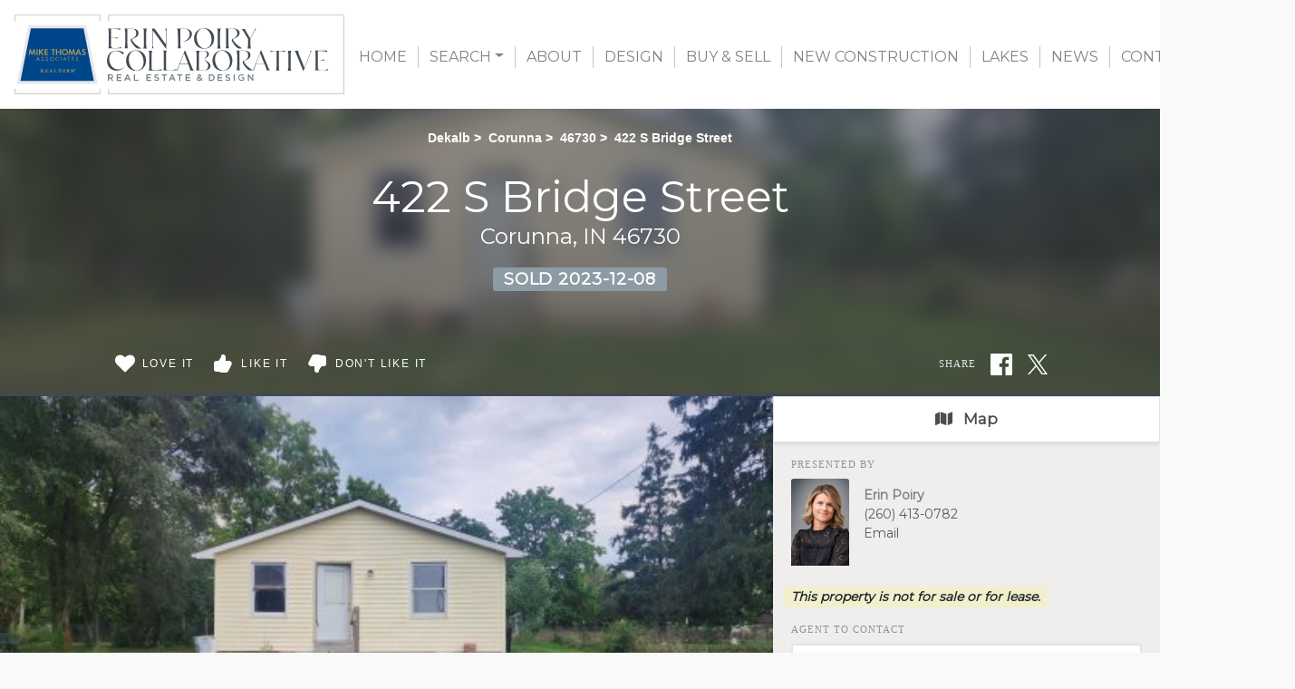

--- FILE ---
content_type: text/html; charset=UTF-8
request_url: https://erinpoiry.com/search/202333668/422-S-Bridge-Street-Corunna-IN-46730
body_size: 32363
content:
<!DOCTYPE html>
<html lang="en-US" prefix="og: http://ogp.me/ns#" class="antialiased">
<head>
    <meta name="ahrefs-site-verification" content="36f554bacdaa643d6c55eae39454a5112fdce9daf13c55e3744eae3030b9af17">
    <meta name="viewport" content="width=device-width, initial-scale=1.0">
    <title>Sold - 422 S Bridge Street, Corunna, IN 46730 | MLS# 202333668</title>
    <meta name="author" content="Erin Poiry" />
    <meta name="description" content="Sold 422 S Bridge Street, Corunna, IN 46730 - 3 Beds, 1 Full Bath • 1,344 SqFt • 0.50 Acres • MLS# 202333668 • Residential.">
    <meta name="csrf-token" content="VMvdiXhF0QCuIRq2MDwMqn7zMUfhswcUFoBSxl9U">
    <meta property="fb:app_id" content="1002409843118233">

<link rel="canonical" href="https://erinpoiry.com/search/202333668/422-S-Bridge-Street-Corunna-IN-46730" />

<meta property="og:type" content="place">
<meta property="og:url" content="https://erinpoiry.com/search/202333668/422-S-Bridge-Street-Corunna-IN-46730">
<meta property="og:site_name" content="Erin Poiry">

<meta name="twitter:card" content="summary">
<meta name="twitter:site" content="">
<meta name="twitter:domain" content="erinpoiry.com">

    <meta itemprop="name" content="Sold - 422 S Bridge Street, Corunna, IN 46730 | MLS# 202333668">
    <meta property="og:title" content="Sold - 422 S Bridge Street, Corunna, IN 46730 | MLS# 202333668">
    <meta name="twitter:title" content="Sold - 422 S Bridge Street, Corunna, IN 46730 | MLS# 202333668">

    <meta itemprop="description" content="Sold 422 S Bridge Street, Corunna, IN 46730 - 3 Beds, 1 Full Bath • 1,344 SqFt • 0.50 Acres • MLS# 202333668 • Residential.">
    <meta property="og:description" content="Sold 422 S Bridge Street, Corunna, IN 46730 - 3 Beds, 1 Full Bath • 1,344 SqFt • 0.50 Acres • MLS# 202333668 • Residential.">
    <meta name="twitter:description" content="Sold 422 S Bridge Street, Corunna, IN 46730 - 3 Beds, 1 Full Bath • 1,344 SqFt • 0.50 Acres • MLS# 202333668 • Residential.">

    <meta itemprop="image" content="https://skagga-re.s3.us-east-2.amazonaws.com/listings/202866030/thumbnail.jpg?1694799049">
    <meta property="og:image" content="https://skagga-re.s3.us-east-2.amazonaws.com/listings/202866030/thumbnail.jpg?1694799049">
    <meta name="twitter:image" content="https://skagga-re.s3.us-east-2.amazonaws.com/listings/202866030/thumbnail.jpg?1694799049">
    <meta property="og:image:secure_url" content="https://skagga-re.s3.us-east-2.amazonaws.com/listings/202866030/thumbnail.jpg?1694799049">

    
    <meta property="og:street-address" content="422 S Bridge Street" />
    <meta property="og:locality" content="Corunna" />
    <meta property="og:region" content="IN" />
    <meta property="og:postal-code" content="46730" />
    <meta property="og:country-name" content="USA" />

        <meta property="place:location:latitude" content="41.432408" />
    <meta property="place:location:longitude" content="-85.146926" />
    
    
    
        <link rel="preconnect" href="https://cdnparap90.paragonrels.com" crossorigin>
    

    
    
        <link rel="icon" href="https://erinpoiry.com/img/mta-favicon.png" type="image/png">
    
        <link rel="preload" href="/css/screen.css?id=e0410dda4a4712aae1895232590b316b" as="style">
    <link rel="preconnect" href="https://cdnjs.cloudflare.com" crossorigin>

    
            <link rel="preload" href="https://maxcdn.bootstrapcdn.com/bootstrap/4.0.0/css/bootstrap.min.css" as="style" integrity="sha384-Gn5384xqQ1aoWXA+058RXPxPg6fy4IWvTNh0E263XmFcJlSAwiGgFAW/dAiS6JXm" crossorigin="anonymous">
        <link rel="stylesheet" href="https://maxcdn.bootstrapcdn.com/bootstrap/4.0.0/css/bootstrap.min.css" media="all" integrity="sha384-Gn5384xqQ1aoWXA+058RXPxPg6fy4IWvTNh0E263XmFcJlSAwiGgFAW/dAiS6JXm" crossorigin="anonymous">
    
    
    
    <link rel="preconnect" href="https://fonts.gstatic.com" crossorigin />


<link rel="preload" as="style" href="https://fonts.googleapis.com/css?family=Merriweather|Montserrat&display=swap" />


<link rel="stylesheet" href="https://fonts.googleapis.com/css?family=Merriweather|Montserrat&display=swap" media="print" onload="this.media='all'" />


<noscript>
    <link rel="stylesheet" href="https://fonts.googleapis.com/css?family=Merriweather|Montserrat&display=swap" />
</noscript>


    <link rel="stylesheet" media="all" href="/css/screen.css?id=e0410dda4a4712aae1895232590b316b">
    <style>:root { --color-brand: #424953;--color-brand-secondary: #c4c8cd;--color-brand-gold: #af9348;--color-brand-grey: #58595b;--color-brand-grey-alt: #424953;--color-brand-grey-line: #e5e5e5;--color-brand-grey-light: #bfbfc0;--color-brand-grey-lighter: #f6f6f6;--color-grey-darker: #8d9ba5;--color-grey-dark: #424953; } .text-brand, .hover\:text-brand:hover, .focus\:text-brand:focus { color:#424953 !important; } .bg-brand, .hover\:bg-brand:hover, .focus\:bg-brand:focus { background-color:#424953 !important; } .border-brand, .hover\:border-brand:hover, .focus\:border-brand:focus { border-color:#424953 !important; } .text-brand-secondary, .hover\:text-brand-secondary:hover, .focus\:text-brand-secondary:focus { color:#c4c8cd !important; } .bg-brand-secondary, .hover\:bg-brand-secondary:hover, .focus\:bg-brand-secondary:focus { background-color:#c4c8cd !important; } .border-brand-secondary, .hover\:border-brand-secondary:hover, .focus\:border-brand-secondary:focus { border-color:#c4c8cd !important; } .text-brand-gold, .hover\:text-brand-gold:hover, .focus\:text-brand-gold:focus { color:#af9348 !important; } .bg-brand-gold, .hover\:bg-brand-gold:hover, .focus\:bg-brand-gold:focus { background-color:#af9348 !important; } .border-brand-gold, .hover\:border-brand-gold:hover, .focus\:border-brand-gold:focus { border-color:#af9348 !important; } .text-brand-grey, .hover\:text-brand-grey:hover, .focus\:text-brand-grey:focus { color:#58595b !important; } .bg-brand-grey, .hover\:bg-brand-grey:hover, .focus\:bg-brand-grey:focus { background-color:#58595b !important; } .border-brand-grey, .hover\:border-brand-grey:hover, .focus\:border-brand-grey:focus { border-color:#58595b !important; } .text-brand-grey-alt, .hover\:text-brand-grey-alt:hover, .focus\:text-brand-grey-alt:focus { color:#424953 !important; } .bg-brand-grey-alt, .hover\:bg-brand-grey-alt:hover, .focus\:bg-brand-grey-alt:focus { background-color:#424953 !important; } .border-brand-grey-alt, .hover\:border-brand-grey-alt:hover, .focus\:border-brand-grey-alt:focus { border-color:#424953 !important; } .text-brand-grey-line, .hover\:text-brand-grey-line:hover, .focus\:text-brand-grey-line:focus { color:#e5e5e5 !important; } .bg-brand-grey-line, .hover\:bg-brand-grey-line:hover, .focus\:bg-brand-grey-line:focus { background-color:#e5e5e5 !important; } .border-brand-grey-line, .hover\:border-brand-grey-line:hover, .focus\:border-brand-grey-line:focus { border-color:#e5e5e5 !important; } .text-brand-grey-light, .hover\:text-brand-grey-light:hover, .focus\:text-brand-grey-light:focus { color:#bfbfc0 !important; } .bg-brand-grey-light, .hover\:bg-brand-grey-light:hover, .focus\:bg-brand-grey-light:focus { background-color:#bfbfc0 !important; } .border-brand-grey-light, .hover\:border-brand-grey-light:hover, .focus\:border-brand-grey-light:focus { border-color:#bfbfc0 !important; } .text-brand-grey-lighter, .hover\:text-brand-grey-lighter:hover, .focus\:text-brand-grey-lighter:focus { color:#f6f6f6 !important; } .bg-brand-grey-lighter, .hover\:bg-brand-grey-lighter:hover, .focus\:bg-brand-grey-lighter:focus { background-color:#f6f6f6 !important; } .border-brand-grey-lighter, .hover\:border-brand-grey-lighter:hover, .focus\:border-brand-grey-lighter:focus { border-color:#f6f6f6 !important; } .text-grey-darker, .hover\:text-grey-darker:hover, .focus\:text-grey-darker:focus { color:#8d9ba5 !important; } .bg-grey-darker, .hover\:bg-grey-darker:hover, .focus\:bg-grey-darker:focus { background-color:#8d9ba5 !important; } .border-grey-darker, .hover\:border-grey-darker:hover, .focus\:border-grey-darker:focus { border-color:#8d9ba5 !important; } .text-grey-dark, .hover\:text-grey-dark:hover, .focus\:text-grey-dark:focus { color:#424953 !important; } .bg-grey-dark, .hover\:bg-grey-dark:hover, .focus\:bg-grey-dark:focus { background-color:#424953 !important; } .border-grey-dark, .hover\:border-grey-dark:hover, .focus\:border-grey-dark:focus { border-color:#424953 !important; } .font-sans{font-family:Montserrat,system-ui,BlinkMacSystemFont,-apple-system,Segoe UI,Roboto,Oxygen,Ubuntu,Cantarell,Fira Sans,Droid Sans,Helvetica Neue,sans-serif!important} .font-serif{font-family:Merriweather,Droid Serif,Constantia,Lucida Bright,Lucidabright,Lucida Serif,Lucida,DejaVu Serif,Bitstream Vera Serif,Liberation Serif,Georgia,serif!important}</style>

    
    <script src="https://cdnjs.cloudflare.com/ajax/libs/jquery/3.5.1/jquery.min.js" integrity="sha512-bLT0Qm9VnAYZDflyKcBaQ2gg0hSYNQrJ8RilYldYQ1FxQYoCLtUjuuRuZo+fjqhx/qtq/1itJ0C2ejDxltZVFg==" crossorigin="anonymous"></script>
    
    <script src="https://cdnjs.cloudflare.com/ajax/libs/popper.js/1.12.9/umd/popper.min.js" integrity="sha384-ApNbgh9B+Y1QKtv3Rn7W3mgPxhU9K/ScQsAP7hUibX39j7fakFPskvXusvfa0b4Q" crossorigin="anonymous"></script>
    <script async src="https://maxcdn.bootstrapcdn.com/bootstrap/4.0.0/js/bootstrap.min.js" integrity="sha384-JZR6Spejh4U02d8jOt6vLEHfe/JQGiRRSQQxSfFWpi1MquVdAyjUar5+76PVCmYl" crossorigin="anonymous"></script>

    <script>
        $.ajaxSetup({headers: {'X-CSRF-TOKEN': $('meta[name="csrf-token"]').attr('content') }});

        window.logInModal = async function(state = 'show') {
            if (state === 'auth') {
                // Successful Login/registeration through modal when guest.
                // Refer to `layouts.hero` for classes to swap.
                                    document.getElementById('js-sign-in-link').remove();
                    let result = await axios.get('user-global-bar');
                    document.getElementById('user-global-bar').innerHTML = result.data;

                    
                    document.getElementById('mobile-menu-button').classList.add('mt-12');
                
                $('#loginModal').modal('hide');
            } else {
                document.getElementById('loginModal').__vue__.showLoginModal = true;
                setTimeout(() => $('#loginModal').modal(state), 100);
            }
        };
    </script>

    <script async type="text/javascript" src="/js/frontend.js?id=4c2f780ca46ae04927c1accd6684e721"></script>
    <script defer type="text/javascript" src="/js/idx.js?id=5a527521315944739ac0fc58451f346d"></script>
    <script defer src="https://unpkg.com/axios@0.26.1/dist/axios.min.js"></script>

    
    
        <link rel="stylesheet" href="https://use.fontawesome.com/releases/v5.3.1/css/all.css" integrity="sha384-mzrmE5qonljUremFsqc01SB46JvROS7bZs3IO2EmfFsd15uHvIt+Y8vEf7N7fWAU" crossorigin="anonymous">
    <style>
        /* Bootstrap Carousel CSS*/
        .carousel{position:relative}.carousel-inner{position:relative;width:100%;overflow:hidden}.carousel-item{position:relative;display:none;-ms-flex-align:center;align-items:center;width:100%;-webkit-backface-visibility:hidden;backface-visibility:hidden;-webkit-perspective:1000px;perspective:1000px}.carousel-item-next,.carousel-item-prev,.carousel-item.active{display:block;transition:-webkit-transform .6s ease;transition:transform .6s ease;transition:transform .6s ease,-webkit-transform .6s ease}@media  screen and (prefers-reduced-motion:reduce){.carousel-item-next,.carousel-item-prev,.carousel-item.active{transition:none}}.carousel-item-next,.carousel-item-prev{position:absolute;top:0}.carousel-item-next.carousel-item-left,.carousel-item-prev.carousel-item-right{-webkit-transform:translateX(0);transform:translateX(0)}@supports ((-webkit-transform-style:preserve-3d) or (transform-style:preserve-3d)){.carousel-item-next.carousel-item-left,.carousel-item-prev.carousel-item-right{-webkit-transform:translate3d(0,0,0);transform:translate3d(0,0,0)}}.active.carousel-item-right,.carousel-item-next{-webkit-transform:translateX(100%);transform:translateX(100%)}@supports ((-webkit-transform-style:preserve-3d) or (transform-style:preserve-3d)){.active.carousel-item-right,.carousel-item-next{-webkit-transform:translate3d(100%,0,0);transform:translate3d(100%,0,0)}}.active.carousel-item-left,.carousel-item-prev{-webkit-transform:translateX(-100%);transform:translateX(-100%)}@supports ((-webkit-transform-style:preserve-3d) or (transform-style:preserve-3d)){.active.carousel-item-left,.carousel-item-prev{-webkit-transform:translate3d(-100%,0,0);transform:translate3d(-100%,0,0)}}.carousel-fade .carousel-item{opacity:0;transition-duration:.6s;transition-property:opacity}.carousel-fade .carousel-item-next.carousel-item-left,.carousel-fade .carousel-item-prev.carousel-item-right,.carousel-fade .carousel-item.active{opacity:1}.carousel-fade .active.carousel-item-left,.carousel-fade .active.carousel-item-right{opacity:0}.carousel-fade .active.carousel-item-left,.carousel-fade .active.carousel-item-prev,.carousel-fade .carousel-item-next,.carousel-fade .carousel-item-prev,.carousel-fade .carousel-item.active{-webkit-transform:translateX(0);transform:translateX(0)}@supports ((-webkit-transform-style:preserve-3d) or (transform-style:preserve-3d)){.carousel-fade .active.carousel-item-left,.carousel-fade .active.carousel-item-prev,.carousel-fade .carousel-item-next,.carousel-fade .carousel-item-prev,.carousel-fade .carousel-item.active{-webkit-transform:translate3d(0,0,0);transform:translate3d(0,0,0)}}.carousel-control-next,.carousel-control-prev{position:absolute;top:0;bottom:0;display:-ms-flexbox;display:flex;-ms-flex-align:center;align-items:center;-ms-flex-pack:center;justify-content:center;width:15%;color:#fff;text-align:center;opacity:.5}.carousel-control-next:focus,.carousel-control-next:hover,.carousel-control-prev:focus,.carousel-control-prev:hover{color:#fff;text-decoration:none;outline:0;opacity:.9}.carousel-control-prev{left:0}.carousel-control-next{right:0}.carousel-control-next-icon,.carousel-control-prev-icon{display:inline-block;width:20px;height:20px;background:transparent no-repeat center center;background-size:100% 100%}.carousel-control-prev-icon{background-image:url("data:image/svg+xml;charset=utf8,%3Csvg xmlns='http://www.w3.org/2000/svg' fill='%23fff' viewBox='0 0 8 8'%3E%3Cpath d='M5.25 0l-4 4 4 4 1.5-1.5-2.5-2.5 2.5-2.5-1.5-1.5z'/%3E%3C/svg%3E")}.carousel-control-next-icon{background-image:url("data:image/svg+xml;charset=utf8,%3Csvg xmlns='http://www.w3.org/2000/svg' fill='%23fff' viewBox='0 0 8 8'%3E%3Cpath d='M2.75 0l-1.5 1.5 2.5 2.5-2.5 2.5 1.5 1.5 4-4-4-4z'/%3E%3C/svg%3E")}.carousel-indicators{position:absolute;right:0;bottom:10px;left:0;z-index:15;display:-ms-flexbox;display:flex;-ms-flex-pack:center;justify-content:center;padding-left:0;margin-right:15%;margin-left:15%;list-style:none}.carousel-indicators li{position:relative;-ms-flex:0 1 auto;flex:0 1 auto;width:30px;height:3px;margin-right:3px;margin-left:3px;text-indent:-999px;cursor:pointer;background-color:rgba(255,255,255,.5)}.carousel-indicators li::before{position:absolute;top:-10px;left:0;display:inline-block;width:100%;height:10px;content:""}.carousel-indicators li::after{position:absolute;bottom:-10px;left:0;display:inline-block;width:100%;height:10px;content:""}.carousel-indicators .active{background-color:#fff}.carousel-caption{position:absolute;right:15%;bottom:20px;left:15%;z-index:10;padding-top:20px;padding-bottom:20px;color:#fff;text-align:center}
    </style>
    <script>
        //  Bootstrap Carousel Swipe jQuery plugin v1.1 | https://github.com/maaaaark/bcSwipe | MIT License
        !function(t){t.fn.swipe=function(e){var n={threshold:50};return e&&t.extend(n,e),this.each(function(){function e(t){1==t.touches.length&&(u=t.touches[0].pageX,c=!0,this.addEventListener("touchmove",o,!1))}function o(e){if(c){var o=e.touches[0].pageX,i=u-o;Math.abs(i)>=n.threshold&&(h(),t(this).carousel(i>0?"next":"prev"))}}function h(){this.removeEventListener("touchmove",o),u=null,c=!1}var u,c=!1;"ontouchstart"in document.documentElement&&this.addEventListener("touchstart",e,!1)}),this}}(jQuery);
        $('.carousel').swipe({ threshold: 50 });
    </script>

<script defer type="module" src="https://cdn.jsdelivr.net/gh/alpinejs/alpine@v2.x.x/dist/alpine.min.js"></script>
<script defer nomodule src="https://cdn.jsdelivr.net/gh/alpinejs/alpine@v2.x.x/dist/alpine-ie11.min.js"></script>


<script>
    function react(endpoint, value = false) {
        return {
            endpoint: endpoint,
            reaction: value || false,
            toggle(value) {
                var revert = this.reaction;

                axios.post(this.endpoint, {
                    type: this.reaction = this.reaction === value ? false : value
                }).catch((error) => {
                    this.reaction = revert;

                    
                    if (error.response.status === 401) {
                        logInModal();
                    }
                });
            },
        }
    }
</script>

    </head>

<body class=" ">
    <!-- Modal -->
<div v-cloak data-vue class="modal fade" id="loginModal" tabindex="-1" role="dialog" aria-labelledby="loginModalLabel" aria-hidden="true">
  <div class="modal-dialog  mx-auto   w-full  sm:w-5/6  md:w-3/5  xl:w-2/5  max-w-full " role="document" v-if="showLoginModal">
    <div class="modal-content">
          <div class="modal-header  pb-6">
            <div class="w-full  flex  justify-between">
              <div class="flex">
                  <div class="p-1  text-xl  bg-brand  text-white  mr-3">
                      <svg class="inline-block  align-middle  fill-current w-12  h-12  fill-current" class="fill-current  align-middle" version="1.1" id="Layer_1" xmlns="http://www.w3.org/2000/svg" xmlns:xlink="http://www.w3.org/1999/xlink" x="0px" y="0px"
	 viewBox="0 0 1408 1617" style="enable-background:new 0 0 1408 1617;" xml:space="preserve">
<path d="M1408,1358c0,80-24.3,143.2-73,189.5s-113.3,69.5-194,69.5H267c-80.7,0-145.3-23.2-194-69.5S0,1438,0,1358
	c0-35.3,1.2-69.8,3.5-103.5s7-70,14-109S33.3,1070.3,44,1037s25-65.8,43-97.5s38.7-58.7,62-81s51.8-40.2,85.5-53.5s70.8-20,111.5-20
	c6,0,20,7.2,42,21.5s46.8,30.3,74.5,48s63.7,33.7,108,48S659.3,924,704,924s89.2-7.2,133.5-21.5s80.3-30.3,108-48s52.5-33.7,74.5-48
	s36-21.5,42-21.5c40.7,0,77.8,6.7,111.5,20s62.2,31.2,85.5,53.5s44,49.3,62,81s32.3,64.2,43,97.5s19.5,69.5,26.5,108.5
	s11.7,75.3,14,109S1408,1322.7,1408,1358z"/>
<path d="M1088,384c0,106-37.5,196.5-112.5,271.5S810,768,704,768s-196.5-37.5-271.5-112.5S320,490,320,384s37.5-196.5,112.5-271.5
	S598,0,704,0s196.5,37.5,271.5,112.5S1088,278,1088,384z"/>
</svg>                  </div>
                  <h5 class="modal-title  font-sans  text-xl  sm:text-2xl" id="loginModalLabel">
                    <span class="text-brand  leading-normal">Sign In
                                        <span class="text-brand  text-sm">&nbsp; | &nbsp; Create Account</span>
                                      </span>
                  </h5>
              </div>
              <button ref="close" type="button" class="close  text-2xl" data-dismiss="modal" aria-label="Close">
                <span aria-hidden="true">&times;</span>
              </button>
            </div>
          </div>

                    <p class="bg-brand  subpage-h4  sm:text-center  mt-0  mb-4  py-3  px-6  text-base  text-white">
          Sign up and receive notifications on saved properties and searches.</p>
          
          <div class="modal-body  py-8  sm:px-12">
            <div class="sm:flex">
              <div class="flex-1  sm:w-9/20 ">
                                <h4 class="subpage-h4  pt-0  mt-0  mb-5">Welcome Back</h4>
                                <vue-form method="POST" action="https://erinpoiry.com/login"
                  :reset="true"
                  @saved="window.logInModal('auth')"
                aria-label="Login" class="p-0  m-0">
                  <div slot-scope="form">

                    <div v-cloak v-if="form.status.error" class="alert  alert-danger  mb-6  rounded">Please try again.</div>

                  <input type="hidden" name="_token" value="VMvdiXhF0QCuIRq2MDwMqn7zMUfhswcUFoBSxl9U">                  <div id="website_Wxa6eNqkEPlJy67r_wrap" style="text-indent: 100%; width:1px; height:1px; white-space: nowrap; overflow: hidden;">
    <input name="website_Wxa6eNqkEPlJy67r" type="text" value="" autocomplete="new-password">
    <input name="website_Wxa6eNqkEPlJy67r" type="checkbox" value="1">
    <input name="valid_from" type="text" value="[base64]" autocomplete="new-password">
</div>
                  <div class="form-group">
                      <label for="login_email">Email Address</label>
                      <input id="login_email" type="email" class="form-control"
                      :class="{'is-invalid': form.error('email') }"
                      name="email" required>
                      <field-error :message="form.error('email')"></field-error>
                  </div>
                  <div class="form-group">
                      <label for="login_password">Password</label>
                      <input id="login_password" type="password" class="form-control" name="password"
                        :class="{'is-invalid': form.error('password') }"
                        autocomplete="current-password" required>
                      <field-error :message="form.error('password')"></field-error>
                  </div>
                  <div class="form-group">
                    <div class="form-check">
                        <input class="form-check-input  mt-2  mr-1" type="checkbox" name="remember" id="remember">

                        <label class="form-check-label  ml-1" for="remember">
                            Remember Me
                        </label>
                    </div>
                  </div>
                  <button type="submit" class="p-3  text-lg  bg-brand  text-white">Sign In</button>
                                          <a rel="nofollow" class="text-brand  btn btn-link" href="https://erinpoiry.com/password/reset">
                          Forgot Your Password?
                      </a>
                                      </div>
                </vue-form>
              </div>
                            <div class="flex-1 sm:w-9/20  sm:ml-1/10">
                <h4 class="subpage-h4  pt-0  mt-0  mb-5  mt-10  sm:mt-0">Create Account</h4>
                <vue-form method="POST" action="https://erinpoiry.com/register"
                  :reset="true"
                  @saved="window.logInModal('auth')"
                class="p-0  m-0">
                  <div slot-scope="form">

                    <div v-cloak v-if="form.status.error" class="alert  alert-danger  mb-6  rounded">Please correct the errors below:</div>


                  <input type="hidden" name="_token" value="VMvdiXhF0QCuIRq2MDwMqn7zMUfhswcUFoBSxl9U">                  <div id="website_puR2JqfLUE1yH9qx_wrap" style="text-indent: 100%; width:1px; height:1px; white-space: nowrap; overflow: hidden;">
    <input name="website_puR2JqfLUE1yH9qx" type="text" value="" autocomplete="new-password">
    <input name="website_puR2JqfLUE1yH9qx" type="checkbox" value="1">
    <input name="valid_from" type="text" value="[base64]" autocomplete="new-password">
</div>
                  <div class="form-group">
                      <label for="register_name">Name</label>
                      <input id="register_name" type="text" class="form-control"
                      :class="{'is-invalid': form.error('name') }"
                       name="name" required>
                      <field-error :message="form.error('name')"></field-error>
                   </div>
                  <div class="form-group">
                      <label for="register_email">Email Address</label>
                      <input id="register_email" type="email"
                      :class="{'is-invalid': form.error('email') }"
                      class="form-control" name="email" required>
                      <field-error :message="form.error('email')"></field-error>
                  </div>

                  <div class="form-group">
                      <label for="register_phone">Phone #</label>
                      <input id="register_phone" type="tel"
                      :class="{'is-invalid': form.error('phone') }"
                      class="form-control" name="phone">
                      <field-error :message="form.error('phone')"></field-error>
                  </div>

                  <div class="form-group">
                      <label for="register_password">Password</label>
                      <input id="register_password" type="password"
                      :class="{'is-invalid': form.error('password') }"
                      class="form-control" name="password" autocomplete="new-password" required>
                      <field-error :message="form.error('password')"></field-error>
                  </div>
                  <div class="form-group">
                      <label for="register_password-confirm">Confirm Password</label>
                      <input id="register_password-confirm" type="password" class="form-control" name="password_confirmation" autocomplete="new-password" required>
                  </div>

                <div class="form-group">
                  <label for="assigned_agent_id">Your Agent</label>
                  <fetch-data
                      method="get"
                      url="https://erinpoiry.com/realtors-dropdown"
                  >
                      <div slot="loading" class="loader  p-8">Loading...</div>
                      <div slot-scope="{ items: agents }">
                          <select class="form-control h-auto" name="assigned_agent_id">
                              <option>None</option>
                              <option v-for="agent in agents" :value="agent.id" :key="agent.id" :selected="null == agent.id" v-text="agent.name"></option>
                          </select>
                      </div>
                  </fetch-data>
                </div>

                <div class="form-group">
                  <button type="submit" class="p-3  text-lg  bg-brand  text-white">Create Account</button>
                </div>

                  </div>
                </vue-form>
              </div>
                          </div>
          </div>

       
    </div>
  </div>
</div>
    <div id="app">
        
                <div id="user-global-bar">
                    </div>
        
        <header class="relative z-10">
                                    
            
    <div class="bg-cover  bg-center  bg-no-repeat  w-full   "
        >
    <div
        

        style=""
    >
                    <div style="background:linear-gradient(rgba(255, 255, 255, 1), rgba(255, 255, 255, 1))">
            <nav class="relative  h-20  sm:h-24  md:h-30  flex  flex-1  justify-between  md:justify-start  md:items-stretch  w-full"
                                style="background:linear-gradient(rgba(255, 255, 255, 1), rgba(255, 255, 255, 1))"
                                >
                <div class="flex">
                                            <a href="/"
                            class="">
                            <!-- Generator: Adobe Illustrator 24.3.0, SVG Export Plug-In . SVG Version: 6.00 Build 0)  -->
<svg role="img" aria-label="Erin Poiry." class="inline-block  align-middle  fill-current w-auto  h-20  sm:h-24  md:h-30  inline  mx-4  py-4" version="1.1" id="Layer_1" xmlns="http://www.w3.org/2000/svg" xmlns:xlink="http://www.w3.org/1999/xlink" x="0px" y="0px"
	 width="431.8px" height="104.4px" viewBox="0 0 431.8 104.4" style="enable-background:new 0 0 431.8 104.4;" xml:space="preserve"
	>
<polygon style="fill:#DACDC4;" points="122.4,104.4 122.4,96.9 123.8,96.9 123.8,103 430.4,103 430.4,1.3 123.8,1.3 123.8,8.5 
	122.4,8.5 122.4,0 431.8,0 431.8,104.4 "/>
<path style="fill:#727E83;" d="M127.8,86.8l-2.1-2.9h-1.9v2.9h-1.5v-8.4h3.7c1.9,0,3.1,1,3.1,2.7c0,1.2-0.8,2.3-2,2.6l2.3,3.2
	L127.8,86.8z M126,79.8h-2.1v2.8h2.2c1.1,0,1.7-0.6,1.7-1.4S127.1,79.7,126,79.8L126,79.8z"/>
<path style="fill:#727E83;" d="M140,79.7h-4.8v2.2h4.2v1.3h-4.2v2.3h4.8v1.3h-6.3v-8.4h6.2v1.3C139.9,79.7,140,79.7,140,79.7z"/>
<path style="fill:#727E83;" d="M152.4,86.8h-1.6l-0.9-2h-4l-0.9,2h-1.5l3.7-8.4h1.4L152.4,86.8z M148,80.1l-1.4,3.3h2.9L148,80.1z"
	/>
<path style="fill:#727E83;" d="M156.3,78.4h1.5v7h4.4v1.3h-5.9V78.4z"/>
<path style="fill:#727E83;" d="M178.8,79.7H174v2.2h4.2v1.3H174v2.3h4.8v1.3h-6.3v-8.4h6.2v1.3C178.7,79.7,178.8,79.7,178.8,79.7z"
	/>
<path style="fill:#727E83;" d="M186.5,81.9c1.8,0.4,2.7,1.1,2.7,2.5c0,1.6-1.2,2.5-3,2.5c-1.3,0-2.5-0.5-3.5-1.3l0.9-1.1
	c0.7,0.7,1.7,1.1,2.6,1.1c0.9,0,1.5-0.4,1.5-1.1s-0.3-0.9-1.9-1.3c-1.8-0.4-2.8-1-2.8-2.5s1.2-2.4,2.9-2.4c1.1,0,2.2,0.4,3,1.1
	l-0.8,1.1c-0.6-0.5-1.4-0.8-2.3-0.9c-0.9,0-1.4,0.4-1.4,1S184.9,81.5,186.5,81.9z"/>
<path style="fill:#727E83;" d="M197,86.8h-1.5v-7h-2.7v-1.4h6.8v1.4H197V86.8z"/>
<path style="fill:#727E83;" d="M210.8,86.8h-1.6l-0.9-2h-4l-0.9,2H202l3.7-8.5h1.4L210.8,86.8z M206.4,80.1l-1.4,3.3h2.9L206.4,80.1
	z"/>
<path style="fill:#727E83;" d="M217.1,86.8h-1.5v-7H213v-1.4h6.8v1.4h-2.7V86.8z"/>
<path style="fill:#727E83;" d="M230.2,79.7h-4.8v2.2h4.2v1.3h-4.2v2.3h4.8v1.3H224v-8.4h6.2V79.7z"/>
<path style="fill:#727E83;" d="M245,86.9l-1.1-1.1c-0.7,0.7-1.6,1.1-2.6,1.1c-1.4,0.1-2.6-0.8-2.7-2.2c0-0.1,0-0.1,0-0.2
	c0-1.1,0.7-2,1.8-2.4c-0.4-0.5-0.7-1.1-0.7-1.8c0-1.2,1.1-2.2,2.3-2.1h0.1c1.1-0.1,2.1,0.8,2.2,1.9v0.1c0,1.1-0.7,1.8-1.8,2.2
	l1.4,1.5c0.3-0.5,0.6-1.1,0.9-1.6l1.1,0.6c-0.3,0.7-0.7,1.3-1.1,1.9l1.3,1.3L245,86.9z M241.2,83c-0.6,0.2-1.1,0.7-1.1,1.4
	c0,0.7,0.6,1.3,1.3,1.2h0.1c0.6,0,1.2-0.3,1.6-0.7L241.2,83z M242.1,79.4c-0.6,0-1,0.4-1,1c0,0.5,0.3,0.9,0.6,1.3
	c0.9-0.3,1.3-0.7,1.3-1.3c0-0.5-0.3-0.9-0.8-1C242.1,79.4,242.1,79.4,242.1,79.4L242.1,79.4z"/>
<path style="fill:#727E83;" d="M257.6,86.8h-3.1v-8.4h3.1c2.3-0.2,4.3,1.6,4.5,3.9s-1.6,4.3-3.9,4.5C258,86.8,257.8,86.8,257.6,86.8
	L257.6,86.8z M257.6,79.8H256v5.7h1.6c1.6,0,2.9-1.3,2.9-2.8C260.5,81.1,259.2,79.8,257.6,79.8L257.6,79.8z"/>
<path style="fill:#727E83;" d="M272,79.7h-4.8v2.2h4.2v1.3h-4.2v2.3h4.8v1.3h-6.3v-8.4h6.2L272,79.7L272,79.7z"/>
<path style="fill:#727E83;" d="M279.7,81.9c1.8,0.4,2.7,1.1,2.7,2.5c0,1.6-1.2,2.5-3,2.5c-1.3,0-2.5-0.5-3.5-1.3l0.9-1.1
	c0.7,0.7,1.7,1.1,2.6,1.1s1.5-0.4,1.5-1.1s-0.3-0.9-1.9-1.3c-1.8-0.4-2.8-1-2.8-2.5s1.2-2.4,2.9-2.4c1.1,0,2.2,0.4,3,1.1l-0.8,1.1
	c-0.6-0.5-1.4-0.8-2.3-0.9c-0.9,0-1.4,0.4-1.4,1S278.1,81.5,279.7,81.9z"/>
<path style="fill:#727E83;" d="M288.4,78.4v8.4h-1.5v-8.4H288.4z"/>
<path style="fill:#727E83;" d="M297.2,86.9c-2.3,0.1-4.2-1.7-4.3-4c0-0.1,0-0.2,0-0.3c0-2.4,1.8-4.3,4.2-4.3h0.1
	c1.2-0.1,2.3,0.3,3.2,1.1l-0.9,1.1c-0.6-0.6-1.5-0.9-2.4-0.9c-1.7,0-3,1.4-2.9,3.1s1.4,3,3.1,2.9c0.7,0,1.4-0.2,2-0.6v-1.6h-2.1
	v-1.3h3.6v3.5C299.8,86.4,298.5,86.9,297.2,86.9z"/>
<path style="fill:#727E83;" d="M311.2,78.4h1.5v8.4h-1.3l-4.6-6v6h-1.4v-8.4h1.4l4.5,5.8L311.2,78.4z"/>
<path style="fill:#434A54;" d="M123.5,34.8v3c0,1.1,0,2.1-0.1,3.1c0,0.8-0.1,1.6-0.3,2.4c-0.1,0.4-0.3,0.8-0.7,1h17.2v-1.8
	c-1.1,0.5-2.3,0.9-3.6,1.1c-1.6,0.3-3.2,0.4-4.8,0.3h-1.7c-0.9,0.1-1.8-0.3-2.4-0.9c-0.5-0.7-0.8-1.5-0.7-2.4v-9.8h2.5
	c1.1,0,2.2,0.1,3.3,0.2c0.8,0.1,1.7,0.3,2.4,0.7v-2c-0.8,0.3-1.6,0.6-2.4,0.7c-1.1,0.1-2.2,0.2-3.3,0.2h-2.5V18.8h3.8
	c2.9-0.1,5.7,0.3,8.4,1.4v-1.7h-16.3c0.3,0.2,0.6,0.6,0.7,1c0.2,0.8,0.3,1.6,0.3,2.4c0.1,1,0.1,2,0.1,3.1v9.8H123.5z"/>
<path style="fill:#434A54;" d="M172.4,25c0-1.1,0.1-2.1,0.1-3.1c0-0.8,0.1-1.6,0.3-2.4c0.1-0.4,0.3-0.8,0.7-1h-5.2
	c0.3,0.2,0.6,0.6,0.7,1c0.2,0.8,0.3,1.6,0.3,2.4c0.1,0.9,0.1,2,0.1,3s0,2.1,0,3V35c0,0.9,0,1.9,0,3s-0.1,2.1-0.1,3.1
	c0,0.8-0.1,1.6-0.3,2.4c-0.1,0.4-0.3,0.8-0.7,1h5.2c-0.3-0.2-0.6-0.6-0.7-1c-0.2-0.8-0.3-1.6-0.3-2.4c-0.1-1-0.1-2-0.1-3.1
	s0-2.1,0-3v-7C172.4,27.1,172.4,26.1,172.4,25z"/>
<path style="fill:#434A54;" d="M180.6,34.8v3c0,1.1,0,2.2-0.1,3.1c0,0.8-0.1,1.6-0.3,2.4c-0.1,0.4-0.3,0.8-0.7,1h2.6
	c-0.3-0.2-0.5-0.6-0.6-1c-0.2-0.8-0.3-1.6-0.3-2.4c-0.1-1-0.1-2-0.1-3.1s0-2.1,0-3V20.9l17.2,23.9h0.4V28c0-0.9,0-1.9,0-3
	s0.1-2.1,0.1-3.1c0-0.8,0.1-1.6,0.3-2.4c0.1-0.4,0.3-0.8,0.6-1c0,0-2,0.1-2.5,0c0.2,0.3,0.4,0.6,0.5,0.9c0.2,0.8,0.3,1.6,0.3,2.4
	c0.1,1,0.1,2,0.1,3.1s0,2.1,0,3v11.2l-14.8-20.7h-3.8c0.3,0.2,0.6,0.6,0.7,1c0.2,0.8,0.3,1.6,0.3,2.4c0.1,1,0.1,2,0.1,3.1V34.8
	L180.6,34.8z"/>
<path style="fill:#434A54;" d="M214.2,34.8v3c0,1.1,0,2.1-0.1,3.1c0,0.8-0.1,1.6-0.3,2.4c-0.1,0.4-0.3,0.8-0.7,1h5.2
	c-0.3-0.2-0.6-0.6-0.7-1c-0.2-0.8-0.3-1.6-0.3-2.4c-0.1-0.9-0.1-2-0.1-3.1s0-2.1,0-3v-16h5.6c1.3-0.1,2.7,0.3,3.8,1
	c1,0.6,1.7,1.5,2.2,2.6s0.7,2.3,0.6,3.5c-0.1,1.3-0.4,2.6-1,3.8c-0.7,1.3-1.6,2.5-2.8,3.4c-1.3,1.1-2.9,1.9-4.6,2.4l0.1,0.2
	c2-0.3,3.9-1,5.7-2c1.5-0.9,2.8-2,3.8-3.4c0.9-1.2,1.4-2.5,1.6-4c0.2-1.3-0.1-2.6-0.7-3.8c-0.7-1.3-1.8-2.3-3.2-2.9
	c-1.8-0.8-3.8-1.2-5.9-1.1h-9.7c0.3,0.2,0.6,0.6,0.7,1c0.2,0.8,0.3,1.6,0.3,2.4c0.1,1,0.1,2,0.1,3.1L214.2,34.8L214.2,34.8z"/>
<path style="fill:#434A54;" d="M261.3,31.4c0-2-0.3-4-1.1-5.9c-0.7-1.6-1.7-3-3-4.2c-1.2-1.1-2.6-2-4.2-2.5c-3.1-1.1-6.5-1.1-9.6,0
	c-1.6,0.5-3,1.4-4.2,2.5c-1.3,1.2-2.3,2.6-3,4.2c-0.8,1.9-1.2,3.9-1.1,5.9c0,2,0.3,4,1.1,5.9c0.7,1.6,1.7,3,3,4.2
	c1.2,1.1,2.6,2,4.2,2.5c3.1,1.1,6.5,1.1,9.6,0c1.5-0.5,3-1.4,4.2-2.5c1.3-1.2,2.3-2.6,3-4.2C260.9,35.4,261.3,33.4,261.3,31.4z
	 M257.7,36c-0.3,1.6-0.9,3.2-1.8,4.6c-0.8,1.2-1.8,2.1-3.1,2.8c-1.2,0.6-2.5,1-3.8,1c-1.1,0-2.2-0.2-3.2-0.7c-1.1-0.5-2.1-1.2-3-2.1
	c-1-1-1.9-2.2-2.5-3.5c-0.7-1.6-1.3-3.3-1.6-5c-0.4-2.1-0.5-4.2-0.1-6.3c0.3-1.6,0.9-3.2,1.8-4.6c0.8-1.2,1.8-2.2,3.1-2.9
	c1.2-0.7,2.5-1,3.8-1c1.1,0,2.2,0.2,3.2,0.7c1.1,0.5,2.1,1.2,3,2.1c1,1,1.8,2.2,2.5,3.5c0.8,1.6,1.3,3.3,1.6,5
	C258,31.8,258.1,33.9,257.7,36L257.7,36z"/>
<path style="fill:#434A54;" d="M266.1,37.9c0,1.1,0,2.1-0.1,3.1c0,0.8-0.1,1.6-0.3,2.4c-0.1,0.4-0.3,0.8-0.7,1h5.2
	c-0.3-0.2-0.6-0.6-0.7-1c-0.2-0.8-0.3-1.6-0.3-2.4c-0.1-1-0.1-2-0.1-3.1s0-2.1,0-3V28c0-0.9,0-1.9,0-3s0-2.1,0.1-3.1
	c0-0.8,0.1-1.6,0.3-2.4c0.1-0.4,0.3-0.8,0.7-1H265c0.3,0.2,0.6,0.6,0.7,1c0.2,0.8,0.3,1.6,0.3,2.4c0.1,0.9,0.1,2,0.1,3s0,2.1,0,3V35
	C266.1,35.8,266.1,36.8,266.1,37.9z"/>
<path style="fill:#434A54;" d="M298.6,20.4c0.7,1,1.4,2.1,2.2,3.4l4.9,8.2v3c0,0.9,0,1.9,0,3s0,2.1-0.1,3.1
	c-0.1,0.8-0.2,1.6-0.3,2.4c-0.1,0.4-0.3,0.8-0.6,1h5.1c-0.3-0.2-0.5-0.6-0.6-1c-0.2-0.8-0.3-1.6-0.3-2.4c-0.1-1-0.1-2-0.1-3.1
	s0-2.1,0-3v-2.9v-0.7l4.4-7.7c0.3-0.6,0.7-1.2,1-1.8s0.7-1.1,1-1.6s0.6-0.8,0.9-1.1c0.1-0.2,0.3-0.3,0.5-0.4h-1.9
	c0.1,0.1,0.2,0.3,0.1,0.5c-0.1,0.4-0.2,0.8-0.4,1.2c-0.2,0.5-0.5,1-0.8,1.6l-1,1.7l-4.1,7.3l-4.3-7.2c-0.3-0.5-0.6-1-0.9-1.6
	s-0.6-1.1-0.9-1.6c-0.2-0.4-0.4-0.8-0.5-1.3c-0.1-0.2,0-0.4,0.2-0.5H297C297.6,19.1,298.1,19.7,298.6,20.4z"/>
<path style="fill:#434A54;" d="M140.4,70.9c-1.4,0.6-3,1-4.5,1s-3-0.3-4.4-0.9c-1.5-0.6-2.8-1.6-3.8-2.7c-1.2-1.3-2.1-2.8-2.7-4.5
	c-0.7-2-1.1-4.1-1-6.2c0-1.4,0.2-2.8,0.7-4.1c0.5-1.2,1.1-2.2,2-3.1c0.8-0.9,1.8-1.5,2.9-2c1.1-0.5,2.3-0.7,3.5-0.7
	c1.6,0,3.1,0.4,4.5,1.1c1.5,1,3,2.2,4.2,3.6l1.5-2.3c-1.4-1-2.9-1.7-4.5-2.2s-3.2-0.7-4.9-0.7c-1.6,0-3.2,0.3-4.8,0.8
	c-1.5,0.5-2.9,1.3-4.1,2.4c-1.2,1.1-2.2,2.5-2.8,4.1c-0.8,1.9-1.1,3.9-1.1,5.9c-0.1,1.9,0.3,3.8,1,5.6c0.6,1.5,1.6,2.9,2.8,4.1
	c1.2,1.1,2.5,2,4,2.5c1.5,0.6,3.1,0.9,4.6,0.9c2,0,4-0.5,5.8-1.3c2-0.9,3.7-2.3,5-4.1l-0.1-0.1C143.3,69.3,141.9,70.3,140.4,70.9z"
	/>
<path style="fill:#434A54;" d="M168.2,50.2c-1.2-1.1-2.6-2-4.2-2.5c-3.1-1.1-6.5-1.1-9.6,0c-1.6,0.5-3,1.4-4.2,2.5
	c-1.3,1.2-2.3,2.6-3,4.2c-1.5,3.8-1.5,8,0,11.8c0.7,1.6,1.7,3,3,4.2c1.2,1.1,2.6,2,4.2,2.5c3.1,1.1,6.5,1.1,9.6,0
	c3.2-1.1,5.8-3.6,7.1-6.7c1.5-3.8,1.5-8,0-11.8C170.5,52.8,169.5,51.4,168.2,50.2z M168.8,64.9c-0.3,1.6-0.9,3.2-1.8,4.6
	c-0.8,1.2-1.8,2.1-3.1,2.8c-1.2,0.6-2.5,1-3.8,1c-1.1,0-2.2-0.2-3.2-0.7c-1.1-0.5-2.1-1.2-3-2.1c-1-1-1.8-2.2-2.4-3.5
	c-0.8-1.6-1.3-3.3-1.6-5c-0.4-2.1-0.5-4.2-0.1-6.3c0.3-1.6,0.9-3.2,1.8-4.6c0.8-1.2,1.8-2.2,3.1-2.8c1.2-0.6,2.5-1,3.8-1
	c1.1,0,2.2,0.2,3.2,0.7c1.1,0.5,2.1,1.2,3,2.1c1,1,1.8,2.2,2.4,3.5c0.8,1.6,1.3,3.3,1.6,5C169.1,60.7,169.1,62.8,168.8,64.9z"/>
<path style="fill:#434A54;" d="M184.3,72.8h-2.1c-1.3,0.2-2.5-0.6-2.7-1.9c0-0.3-0.1-0.5,0-0.8V56.8c0-0.9,0-1.9,0-3s0-2.1,0.1-3.1
	c0-0.8,0.2-1.6,0.3-2.3c0.1-0.4,0.3-0.8,0.7-1h-5.2c0.3,0.2,0.6,0.6,0.7,1c0.2,0.8,0.3,1.6,0.3,2.4c0.1,1,0.1,2,0.1,3.1v12.8
	c0,1.1,0,2.1-0.1,3.1c0,0.8-0.1,1.6-0.3,2.4c-0.1,0.4-0.3,0.8-0.7,1h17.2v-1.8c-1.1,0.5-2.3,0.9-3.5,1.1
	C187.4,72.8,185.9,72.9,184.3,72.8z"/>
<path style="fill:#434A54;" d="M203.3,72.8h-2.1c-0.8,0.1-1.6-0.2-2.2-0.8c-0.4-0.5-0.6-1.2-0.6-1.9V56.8c0-0.9,0-1.9,0-3
	s0-2.1,0.1-3.1c0-0.8,0.1-1.6,0.3-2.4c0.1-0.4,0.3-0.8,0.7-1h-5.1c0.3,0.2,0.6,0.6,0.7,1c0.2,0.8,0.3,1.6,0.3,2.4
	c0.1,1,0.1,2,0.1,3.1v12.8c0,1.1,0,2.1-0.1,3.1c0,0.8-0.1,1.6-0.3,2.4c-0.1,0.4-0.3,0.8-0.7,1h17.2v-1.8c-1.1,0.5-2.3,0.9-3.5,1.1
	C206.5,72.8,204.9,72.9,203.3,72.8z"/>
<path style="fill:#434A54;" d="M233.7,71.8c-0.3-0.5-0.5-0.9-0.8-1.4c-0.2-0.5-0.5-1.1-0.7-1.7l-9-21.9H223L214.2,69
	c-0.2,0.5-0.4,1-0.6,1.5s-0.4,1-0.6,1.4c-0.2,0.3-0.3,0.7-0.6,1c-0.1,0.2-0.3,0.3-0.5,0.4h1.8c-0.2-0.4-0.2-0.8,0-1.2
	c0.2-0.8,0.6-1.8,1-3l1.5-3.8h11.3l1.2,3c0.2,0.5,0.4,1.1,0.6,1.7c0.2,0.5,0.4,1.1,0.5,1.6c0.1,0.4,0.1,0.8,0.1,1.2
	c0,0.3-0.5,0.5-0.5,0.5h5.8c-0.3-0.1-0.5-0.2-0.7-0.4C234.1,72.5,233.9,72.1,233.7,71.8z M216.4,64.8l5.5-14.1l5.5,14.1H216.4z"/>
<path style="fill:#434A54;" d="M254.7,63.2c-0.6-0.5-1.2-0.9-1.8-1.3l-1.8-1.1c-0.5-0.3-1-0.6-1.4-1c-0.3-0.2-0.5-0.6-0.5-1
	c0-0.6,0.3-1.2,0.8-1.5l1.8-1.2c0.7-0.4,1.3-1,1.8-1.6c0.6-0.7,0.9-1.6,0.8-2.6c0-1.3-0.6-2.5-1.7-3.3c-1.1-0.8-2.9-1.2-5.3-1.2
	h-10.1c0.3,0.2,0.6,0.6,0.7,1c0.2,0.8,0.3,1.6,0.3,2.4c0.1,1,0.1,2,0.1,3.1v12.7c0,1.1,0,2.1-0.1,3.1c0,0.8-0.2,1.6-0.3,2.4
	c-0.1,0.4-0.3,0.8-0.7,1h10.8c1.3,0,2.5-0.1,3.7-0.5c1-0.3,1.9-0.7,2.6-1.3c0.7-0.5,1.2-1.1,1.6-1.9c0.3-0.7,0.5-1.4,0.5-2.2
	c0-0.8-0.2-1.6-0.5-2.3C255.7,64.3,255.3,63.7,254.7,63.2z M252.1,71.2c-1.1,1.2-2.6,1.8-4.1,1.6h-4.1c-0.5,0-0.9,0-1.4-0.2
	c-0.3-0.1-0.5-0.3-0.7-0.5s-0.3-0.5-0.3-0.8s0-0.7,0-1.1V52c0-0.9,0-1.6,0.1-2.2c0-0.4,0.1-0.9,0.3-1.3c0.1-0.3,0.3-0.5,0.5-0.6
	c0.3-0.1,0.6-0.2,0.9-0.2h4.3c2.2-0.3,4.1,1.2,4.4,3.4c0,0.3,0,0.6,0,0.9c0,0.8-0.1,1.6-0.5,2.3c-0.3,0.6-0.7,1.2-1.1,1.7
	c-0.4,0.5-0.7,1-1,1.4s-0.5,0.9-0.5,1.4c0,0.6,0.3,1.2,0.7,1.6l1.6,1.6c0.6,0.6,1.1,1.3,1.6,2c0.5,0.9,0.8,1.9,0.7,2.9
	C253.6,68.4,253.1,70,252.1,71.2z"/>
<path style="fill:#434A54;" d="M281.2,50.2c-1.2-1.1-2.6-2-4.2-2.5c-3.1-1.1-6.5-1.1-9.6,0c-1.6,0.5-3,1.4-4.2,2.5
	c-1.2,1.2-2.2,2.6-2.9,4.2c-1.5,3.8-1.5,8,0,11.8c1.3,3.1,3.9,5.6,7.1,6.7c3.1,1.1,6.5,1.1,9.6,0c3.2-1.1,5.8-3.6,7.1-6.7
	c1.5-3.8,1.5-8,0-11.8C283.5,52.8,282.5,51.4,281.2,50.2z M281.8,64.9c-0.3,1.6-0.9,3.2-1.8,4.6c-0.8,1.2-1.8,2.1-3.1,2.8
	c-1.2,0.6-2.5,1-3.8,1c-1.1,0-2.2-0.2-3.2-0.7c-1.1-0.5-2.1-1.2-3-2.1c-1-1-1.8-2.2-2.5-3.5c-0.8-1.6-1.3-3.3-1.6-5
	c-0.4-2.1-0.5-4.2-0.1-6.3c0.3-1.6,0.9-3.2,1.8-4.6c0.8-1.2,1.8-2.2,3.1-2.8c1.2-0.6,2.5-1,3.8-1c1.1,0,2.2,0.2,3.2,0.7
	c1.1,0.5,2.1,1.2,3,2.1c1,1,1.8,2.2,2.5,3.5c0.8,1.6,1.3,3.3,1.6,5C282.1,60.7,282.1,62.8,281.8,64.9z"/>
<path style="fill:#434A54;" d="M333.4,71.8c-0.3-0.5-0.5-0.9-0.8-1.4c-0.2-0.5-0.5-1.1-0.7-1.7l-9-21.9h-0.3L313.9,69
	c-0.2,0.5-0.4,1-0.6,1.5s-0.4,1-0.6,1.4c-0.2,0.3-0.3,0.7-0.5,1l0,0c-0.4-0.2-0.8-0.4-1.2-0.6c-6.2-3.5-10.6-9.2-10.7-10.6
	c-0.1-0.5,0.2-1,0.7-1.2c2.6-1.1,4.2-1.6,6-3.1c2.5-2.1,1.9-5.8,1.5-6.5s-0.9-1.4-1.6-1.9c-0.8-0.6-1.7-1-2.7-1.3
	c-1.3-0.3-2.7-0.5-4-0.5h-9.9c0.3,0.2,0.6,0.6,0.7,1c0.2,0.8,0.3,1.6,0.3,2.4c0.1,1,0.1,2,0.1,3.1s0,9.9,0,9.9c0,0.9,0,1.9,0,3
	s0,2.1-0.1,3.1c0,0.8-0.1,1.6-0.3,2.4c-0.1,0.4-0.3,0.8-0.7,1h5.2c-0.3-0.2-0.6-0.6-0.7-1c-0.2-0.8-0.3-1.7-0.3-2.5
	c-0.1-1-0.1-2-0.1-3.1s0-2.1,0-3v-16h5.9c1.6-0.1,3.1,0.5,4.2,1.7c1,1.2,1.5,2.8,1.4,4.4c0,2.9-1.2,5-6.3,7.1
	c-0.7,0.2-1.2,1-0.9,1.8c0,0,0,0,0,0.1c0.4,2,4.2,8,8.4,10.5h4.7l0,0h1.8c-0.2-0.4-0.2-0.8,0-1.2c0.2-0.8,0.6-1.8,1-3l1.5-3.8h11.4
	l1.2,3l0.6,1.7c0.2,0.5,0.4,1.1,0.5,1.6c0.1,0.4,0.1,0.8,0.1,1.2c0,0.3-0.5,0.5-0.5,0.5h5.8c-0.3-0.1-0.5-0.2-0.7-0.4
	C333.9,72.5,333.6,72.1,333.4,71.8z M316,64.8l5.5-14.1l5.6,14.1H316z"/>
<path style="fill:#434A54;" d="M334.9,49.1c1.1-0.5,2.3-0.9,3.5-1.1c1.5-0.2,3.1-0.4,4.6-0.3v16.1c0,0.9,0,1.9,0,3s0,2.1-0.1,3.1
	c0,0.8-0.1,1.6-0.3,2.4c-0.1,0.4-0.3,0.8-0.7,1h5.2c-0.3-0.2-0.6-0.6-0.7-1c-0.2-0.8-0.3-1.6-0.3-2.4c-0.1-1-0.1-2-0.1-3.1
	s0-2.1,0-3v-16c1.5,0,3.1,0.1,4.6,0.3c1.2,0.2,2.3,0.6,3.4,1.1v-1.7h-19L334.9,49.1z"/>
<path style="fill:#434A54;" d="M361.5,53.9c0-1.1,0-2.1,0.1-3.1c0-0.8,0.1-1.6,0.3-2.4c0.1-0.4,0.3-0.8,0.7-1h-5.2
	c0.3,0.2,0.6,0.6,0.7,1c0.2,0.8,0.3,1.6,0.3,2.4c0.1,1,0.1,2,0.1,3.1s0,2.1,0,3V64c0,0.9,0,1.9,0,3s0,2.1-0.1,3.1
	c0,0.8-0.1,1.6-0.3,2.4c-0.1,0.4-0.3,0.8-0.7,1h5.2c-0.3-0.2-0.6-0.6-0.7-1c-0.2-0.8-0.3-1.6-0.3-2.4c-0.1-1-0.1-2-0.1-3.1
	s0-2.1,0-3v-6.8C361.5,56,361.5,55,361.5,53.9z"/>
<path style="fill:#434A54;" d="M387.6,48.6c-0.3,1-0.6,2-1,3l-7.1,18.2l-6.9-17.4c-0.2-0.5-0.4-1.1-0.6-1.7
	c-0.2-0.5-0.4-1.1-0.5-1.6c-0.1-0.4-0.1-0.8-0.1-1.2c0-0.3,0.5-0.5,0.5-0.5h-5.7c0.3,0.1,0.5,0.2,0.7,0.4c0.3,0.3,0.5,0.6,0.7,1
	c0.3,0.5,0.5,0.9,0.7,1.4c0.2,0.6,0.5,1.1,0.7,1.7l9,22h0.3l8.7-22.2c0.2-0.5,0.4-1,0.6-1.5s0.4-1,0.6-1.4c0.2-0.3,0.3-0.6,0.6-0.9
	c0.1-0.2,0.3-0.3,0.5-0.4h-1.8C387.7,47.7,387.7,48.2,387.6,48.6z"/>
<path style="fill:#434A54;" d="M406.7,72.5c-1.6,0.3-3.2,0.4-4.8,0.3h-1.7c-0.9,0.1-1.8-0.3-2.4-0.9c-0.5-0.7-0.7-1.5-0.7-2.4v-9.8
	h2.5c1.1,0,2.2,0.1,3.3,0.2c0.8,0.1,1.6,0.4,2.4,0.7v-2c-0.8,0.3-1.6,0.5-2.4,0.7c-1.1,0.1-2.2,0.2-3.3,0.2h-2.5V47.7h3.9
	c2.8,0.1,5.6,0.6,8.4,1.4v-1.8h-16.3c0.3,0.2,0.6,0.6,0.7,1c0.2,0.8,0.3,1.6,0.3,2.4c0.1,1,0.1,2,0.1,3.1v12.8c0,1.1,0,2.1-0.1,3.1
	c0,0.8-0.1,1.6-0.3,2.4c-0.1,0.4-0.3,0.8-0.7,1h17.2v-1.8C409.1,71.9,407.9,72.2,406.7,72.5z"/>
<path style="fill:#434A54;" d="M144.7,40.9c-0.1,0.8-0.2,1.6-0.3,2.4c-0.1,0.4-0.3,0.8-0.7,1h5.2c-0.3-0.2-0.6-0.6-0.7-1
	c-0.2-0.8-0.3-1.6-0.3-2.4c-0.1-1-0.1-2-0.1-3.1s0-2.1,0-3v-16h5.9c1.6-0.1,3.1,0.5,4.2,1.6c1,1.2,1.5,2.8,1.4,4.4
	c0,2.9-1.2,5-6.3,7.1c-0.7,0.2-1.2,1-0.9,1.8c0,0,0,0,0,0.1c0.4,2,4.2,8,8.4,10.6h6c-0.7-0.3-1.4-0.6-2-0.9
	c-6.2-3.5-10.6-9.2-10.7-10.5c-0.1-0.5,0.1-1,0.6-1.2c2.6-1.1,4.2-1.6,6-3.1c2.5-2.1,1.9-5.8,1.6-6.5c-0.4-0.7-0.9-1.4-1.6-1.9
	c-0.8-0.6-1.7-1-2.7-1.3c-1.3-0.3-2.7-0.5-4-0.5h-9.9c0.3,0.2,0.6,0.6,0.7,1c0.2,0.8,0.3,1.6,0.3,2.4c0.1,1,0.1,2,0.1,3.1
	s0,9.9,0,9.9c0,0.9,0,1.9,0,3S144.8,40,144.7,40.9z"/>
<path style="fill:#434A54;" d="M298.7,44.3c-0.7-0.3-1.4-0.6-2-0.9c-6.2-3.5-10.6-9.2-10.7-10.5c-0.1-0.5,0.2-1,0.7-1.2
	c2.6-1.1,4.2-1.6,6-3.1c2.5-2.1,1.9-5.8,1.6-6.5c-0.4-0.7-0.9-1.4-1.6-1.9c-0.8-0.6-1.7-1-2.7-1.3c-1.3-0.3-2.7-0.5-4-0.5h-10
	c0.3,0.2,0.6,0.6,0.7,1c0.2,0.8,0.3,1.6,0.3,2.4c0.1,1,0.1,2,0.1,3.1s0,9.9,0,9.9c0,0.9,0,1.9,0,3s0,2.1-0.1,3.1
	c0,0.8-0.1,1.6-0.3,2.4c-0.1,0.4-0.3,0.8-0.7,1h5.2c-0.3-0.2-0.6-0.6-0.7-1c-0.2-0.8-0.3-1.6-0.3-2.4c-0.1-1-0.1-2-0.1-3.1
	s0-2.1,0-3v-16h5.9c1.6-0.1,3.1,0.5,4.2,1.6c1,1.2,1.5,2.8,1.4,4.4c0,2.9-1.2,5-6.3,7.1c-0.7,0.2-1.2,1-0.9,1.8c0,0,0,0,0,0.1
	c0.4,2,4.2,8,8.4,10.6L298.7,44.3z"/>
<polygon style="fill:#DACDC4;" points="0,0 0,8.5 1.4,8.5 1.4,1.3 111.1,1.3 111.1,8.5 112.5,8.5 112.5,0 "/>
<polygon style="fill:#DACDC4;" points="111.1,103 1.4,103 1.4,96.9 0,96.9 0,104.4 112.5,104.4 112.5,96.9 111.1,96.9 "/>
<g>
	<path style="fill:#E6E7E8;" d="M3.3,89.9l15.1-75.1c0.1-0.3,0.4-0.6,0.7-0.6h74c0.3,0,0.6,0.2,0.7,0.6l14.7,75.1
		c0.1,0.4-0.3,0.9-0.7,0.9H4C3.5,90.8,3.2,90.4,3.3,89.9z"/>
	<path style="fill:#00468B;" d="M21.3,18.6L7.9,86.3C7.8,86.6,8.1,87,8.5,87h94.7c0.4,0,0.7-0.4,0.6-0.8L90.5,18.6
		c-0.1-0.3-0.3-0.5-0.6-0.5h-68C21.6,18,21.4,18.3,21.3,18.6z"/>
	<g>
		<path style="fill:#AA985D;" d="M18.5,53l1.4-7.8h1l2.1,5l2.2-5h1l1.3,7.8H26l-0.7-4.7l-2.1,4.8h-0.4l-2-4.8L20,53H18.5z"/>
		<path style="fill:#AA985D;" d="M30.4,45.3V53h-1.5v-7.7H30.4z"/>
		<path style="fill:#AA985D;" d="M33.7,48.5l2.8-3.3h1.9l-3.3,3.6l3.4,4.1h-2l-2.7-3.4l-0.2,0.2V53h-1.5v-7.7h1.5L33.7,48.5
			L33.7,48.5z"/>
		<path style="fill:#AA985D;" d="M43.6,46.6h-2.8v1.7h2.7v1.3h-2.7v2.1h2.8V53h-4.3v-7.7h4.3V46.6z"/>
		<path style="fill:#AA985D;" d="M51.5,53H50v-6.4h-1.7v-1.3h4.9v1.3h-1.7V53z"/>
		<path style="fill:#AA985D;" d="M55.9,48.2h3.3v-3h1.5V53h-1.5v-3.4h-3.3V53h-1.5v-7.7h1.5V48.2z"/>
		<path style="fill:#AA985D;" d="M61.8,49.1c0-2.3,1.8-4,4.1-4s4.1,1.8,4.1,4c0,2.3-1.8,4-4.1,4C63.6,53.1,61.8,51.4,61.8,49.1z
			 M63.3,49.1c0,1.5,1.2,2.7,2.6,2.7s2.6-1.2,2.6-2.7s-1.2-2.6-2.6-2.6S63.3,47.6,63.3,49.1z"/>
		<path style="fill:#AA985D;" d="M70.5,53l1.4-7.8h1l2.1,5l2.2-5h1l1.3,7.8H78l-0.7-4.7l-2.1,4.8h-0.4l-2-4.8L72,53H70.5z"/>
		<path style="fill:#AA985D;" d="M85.2,51.3h-3.1L81.4,53h-1.6l3.3-7.9h1.1l3.2,7.9h-1.6L85.2,51.3z M84.8,50.1l-1.1-2.8l-1.1,2.8
			H84.8z"/>
		<path style="fill:#AA985D;" d="M93,46l-0.8,1c-0.4-0.4-0.8-0.6-1.2-0.6c-0.6,0-1.1,0.4-1.1,0.9c0,0.4,0.3,0.6,1.2,1
			c0.9,0.3,1.2,0.5,1.5,0.8c0.4,0.4,0.7,0.9,0.7,1.6c0,1.5-1.1,2.5-2.7,2.5c-1.1,0-2-0.5-2.6-1.5l1-0.9c0.3,0.7,0.9,1,1.6,1
			s1.2-0.4,1.2-1.1c0-0.6-0.2-0.8-1.5-1.2c-0.6-0.2-1-0.4-1.3-0.7c-0.4-0.3-0.6-0.8-0.6-1.4c0-1.3,1-2.2,2.4-2.2
			C91.6,45.1,92.4,45.4,93,46z"/>
	</g>
	<g>
		<path style="fill:#AA985D;" d="M31.8,59.2h-2.2L29,60.6h-0.6l2.4-5.4l2.3,5.4h-0.6L31.8,59.2z M31.6,58.7l-0.9-2.1l-0.9,2.1H31.6z
			"/>
		<path style="fill:#AA985D;" d="M37.9,56.2l-0.5,0.3C37.2,56.1,37,56,36.6,56c-0.5,0-0.9,0.3-0.9,0.8c0,0.3,0.2,0.5,0.7,0.8
			l0.5,0.2c0.8,0.4,1.2,0.8,1.2,1.4c0,0.9-0.7,1.6-1.6,1.6c-0.8,0-1.4-0.5-1.6-1.3l0.6-0.2c0.1,0.6,0.5,0.9,1,0.9c0.6,0,1-0.4,1-1
			c0-0.4-0.2-0.7-0.9-1L36.2,58c-0.7-0.3-1-0.7-1-1.3c0-0.8,0.6-1.3,1.4-1.3C37.2,55.4,37.6,55.7,37.9,56.2z"/>
		<path style="fill:#AA985D;" d="M43.6,56.2l-0.5,0.3c-0.3-0.4-0.5-0.6-0.9-0.6c-0.5,0-0.9,0.3-0.9,0.8c0,0.3,0.2,0.5,0.7,0.8
			l0.5,0.2c0.8,0.4,1.2,0.8,1.2,1.4c0,0.9-0.7,1.6-1.6,1.6c-0.8,0-1.4-0.5-1.6-1.3l0.6-0.2c0.1,0.6,0.5,0.9,1,0.9c0.6,0,1-0.4,1-1
			c0-0.4-0.2-0.7-0.9-1L41.9,58c-0.7-0.3-1-0.7-1-1.3c0-0.8,0.6-1.3,1.4-1.3C42.9,55.4,43.3,55.7,43.6,56.2z"/>
		<path style="fill:#AA985D;" d="M46.2,58.1c0-1.5,1.2-2.7,2.7-2.7s2.7,1.2,2.7,2.7s-1.2,2.7-2.7,2.7C47.4,60.7,46.2,59.6,46.2,58.1
			z M46.8,58.1c0,1.2,0.9,2.1,2.1,2.1c1.2,0,2.1-0.9,2.1-2.1S50,56,48.9,56C47.7,56,46.8,56.9,46.8,58.1z"/>
		<path style="fill:#AA985D;" d="M57.8,55.9v0.7c-0.3-0.3-0.5-0.4-0.9-0.6c-0.2,0-0.5,0-0.7,0c-1.1,0-2.1,1-2.1,2.1s0.9,2.1,2.1,2.1
			c0.4,0,0.9-0.2,1.3-0.5c0.1,0,0.1-0.1,0.2-0.2v0.7c-0.5,0.3-1,0.5-1.5,0.5c-1.5,0-2.7-1.2-2.7-2.6c0-1.5,1.2-2.7,2.7-2.7
			C56.8,55.4,57.2,55.6,57.8,55.9z"/>
		<path style="fill:#AA985D;" d="M61.1,55.5v5.1h-0.6v-5.1H61.1z"/>
		<path style="fill:#AA985D;" d="M66.8,59.2h-2.2L64,60.6h-0.6l2.4-5.4l2.3,5.4h-0.6L66.8,59.2z M66.5,58.7l-0.9-2.1l-0.9,2.1H66.5z
			"/>
		<path style="fill:#AA985D;" d="M71.3,56.1v4.6h-0.6v-4.6h-1.2v-0.5h3.1v0.5H71.3z"/>
		<path style="fill:#AA985D;" d="M77.9,56.1h-2.1v1.5h2v0.5h-2v2h2.1v0.5h-2.7v-5.1h2.7V56.1z"/>
		<path style="fill:#AA985D;" d="M83.2,56.2l-0.5,0.3c-0.3-0.4-0.5-0.6-0.9-0.6c-0.5,0-0.9,0.3-0.9,0.8c0,0.3,0.2,0.5,0.7,0.8
			l0.5,0.2c0.8,0.4,1.2,0.8,1.2,1.4c0,0.9-0.7,1.6-1.6,1.6c-0.8,0-1.4-0.5-1.6-1.3l0.6-0.2c0.1,0.6,0.5,0.9,1,0.9c0.6,0,1-0.4,1-1
			c0-0.4-0.2-0.7-0.9-1L81.5,58c-0.7-0.3-1-0.7-1-1.3c0-0.8,0.6-1.3,1.4-1.3C82.4,55.4,82.9,55.7,83.2,56.2z"/>
	</g>
	<g>
		<g>
			<path style="fill:#AA985D;" d="M34.1,75.5h0.3h0.1h0.1l0.1-0.1c0,0,0-0.1,0-0.2v-2.9c0-0.1,0-0.1,0-0.2c0,0,0-0.1-0.1-0.1
				c0,0-0.1,0-0.1-0.1h-0.1h-0.3v-0.3H36c0.6,0,1,0.1,1.3,0.3c0.3,0.2,0.4,0.5,0.4,0.8c0,0.2,0,0.3-0.1,0.4c0,0.1-0.1,0.2-0.2,0.3
				s-0.2,0.2-0.3,0.2c-0.1,0.1-0.2,0.1-0.3,0.2l0.7,1.2c0.1,0.1,0.1,0.2,0.1,0.2c0,0.1,0.1,0.1,0.1,0.2l0.1,0.1c0.1,0,0.1,0,0.2,0
				l0,0v0.3h-0.2c-0.2,0-0.3,0-0.5,0c-0.1,0-0.3,0-0.4-0.1c-0.1,0-0.2-0.1-0.3-0.2s-0.1-0.2-0.2-0.3L36.1,74h-0.4v1.2
				c0,0.1,0,0.1,0,0.2c0,0,0,0.1,0.1,0.1h0.1H36h0.3v0.3h-2.1L34.1,75.5L34.1,75.5z M35.7,73.6H36c0.1,0,0.3,0,0.3-0.1
				c0.1,0,0.2-0.1,0.2-0.2c0.1-0.1,0.1-0.2,0.1-0.3c0-0.1,0-0.2,0-0.4c0-0.2,0-0.3,0-0.4s-0.1-0.2-0.1-0.3c-0.1-0.1-0.1-0.1-0.2-0.1
				c-0.1,0-0.2,0-0.3,0h-0.3V73.6z"/>
			<path style="fill:#AA985D;" d="M41.7,75.5h1.2c0.1,0,0.1,0,0.2,0s0.1-0.1,0.1-0.1l0.1-0.1c0-0.1,0-0.1,0-0.2v-0.3h0.4v1.1h-3.5
				v-0.3h0.3h0.1h0.1l0.1-0.1c0,0,0-0.1,0-0.2v-2.9c0-0.1,0-0.2,0-0.2c0-0.1,0-0.1-0.1-0.1c0,0-0.1,0-0.1-0.1h-0.1h-0.3v-0.3h3.4
				v1.1h-0.4v-0.3c0-0.1-0.1-0.3-0.1-0.3c-0.1-0.1-0.2-0.1-0.3-0.1h-1v1.5h1.4V74h-1.4v1.5H41.7z"/>
			<path style="fill:#AA985D;" d="M46.7,74.4l-0.2,0.5c0,0,0,0.1,0,0.2s0,0.1,0,0.2v0.1c0,0,0,0.1,0.1,0.1h0.1h0.1H47v0.3h-1.6v-0.3
				h0.1c0.1,0,0.1,0,0.1,0s0.1,0,0.1-0.1l0.1-0.1c0-0.1,0.1-0.1,0.1-0.2l1.3-3.6H48l1.3,3.6c0,0.1,0.1,0.2,0.1,0.2
				c0,0.1,0.1,0.1,0.1,0.1l0.1,0.1h0.1H50v0.3h-2v-0.3h0.2h0.1h0.1c0,0,0,0,0.1-0.1v-0.1v-0.1v-0.1l-0.2-0.6L46.7,74.4L46.7,74.4z
				 M47.8,73.1c0-0.1,0-0.1-0.1-0.2c0-0.1,0-0.2-0.1-0.2c0-0.1,0-0.2-0.1-0.2c0-0.1,0-0.2-0.1-0.2c0,0.1,0,0.1-0.1,0.2
				s0,0.1-0.1,0.2c0,0.1-0.1,0.2-0.1,0.2c0,0.1-0.1,0.2-0.1,0.2l-0.4,1h1.2L47.8,73.1z"/>
			<path style="fill:#AA985D;" d="M51.7,75.8v-0.3H52h0.1c0,0,0.1,0,0.1-0.1c0,0,0-0.1,0.1-0.1c0-0.1,0-0.1,0-0.2v-2.9
				c0-0.1,0-0.2,0-0.2c0-0.1,0-0.1-0.1-0.1c0,0-0.1,0-0.1-0.1H52h-0.3v-0.3h2.1v0.3h-0.3h-0.1c0,0-0.1,0-0.1,0.1c0,0,0,0.1-0.1,0.1
				c0,0,0,0.1,0,0.2v3.3h1.1c0.1,0,0.3,0,0.3-0.1c0.1-0.1,0.1-0.2,0.2-0.4l0.1-0.5h0.3v1.3C55.2,75.8,51.7,75.8,51.7,75.8z"/>
			<path style="fill:#AA985D;" d="M59.5,75.1c0,0.1,0,0.2,0,0.2c0,0.1,0,0.1,0.1,0.1c0,0,0.1,0,0.1,0.1h0.1h0.3v0.3H58v-0.3h0.3h0.1
				c0,0,0.1,0,0.1-0.1c0,0,0-0.1,0.1-0.1c0-0.1,0-0.1,0-0.2v-3.2h-0.5c-0.1,0-0.2,0-0.2,0c-0.1,0-0.1,0-0.1,0.1l-0.1,0.1
				c0,0.1,0,0.1,0,0.2v0.4h-0.4v-1.2h3.8v1.2h-0.4v-0.4c0-0.1,0-0.1,0-0.2s0-0.1-0.1-0.1l-0.1-0.1c-0.1,0-0.1,0-0.2,0h-0.5v3.2H59.5
				z"/>
			<path style="fill:#AA985D;" d="M66.4,73.7c0,0.3,0,0.6-0.1,0.9s-0.2,0.5-0.4,0.7c-0.2,0.2-0.4,0.3-0.6,0.5
				C65,75.9,64.8,76,64.4,76c-0.3,0-0.6-0.1-0.9-0.2c-0.3-0.1-0.5-0.3-0.6-0.5c-0.2-0.2-0.3-0.4-0.4-0.7c-0.1-0.3-0.1-0.6-0.1-0.9
				s0-0.6,0.1-0.9s0.2-0.5,0.4-0.7s0.4-0.3,0.6-0.4c0.3-0.1,0.6-0.2,0.9-0.2s0.6,0.1,0.9,0.2s0.5,0.3,0.6,0.4
				c0.2,0.2,0.3,0.4,0.4,0.7C66.4,73,66.4,73.3,66.4,73.7z M63.4,73.7c0,0.3,0,0.5,0.1,0.8c0,0.2,0.1,0.4,0.2,0.6
				c0.1,0.2,0.2,0.3,0.3,0.4s0.3,0.1,0.5,0.1s0.3,0,0.5-0.1c0.1-0.1,0.2-0.2,0.3-0.4c0.1-0.2,0.1-0.3,0.2-0.6c0-0.2,0.1-0.5,0.1-0.8
				s0-0.5-0.1-0.8c0-0.2-0.1-0.4-0.2-0.6C65.1,72.2,65,72,64.9,72c-0.1-0.1-0.3-0.1-0.5-0.1s-0.3,0-0.5,0.1
				c-0.1,0.1-0.2,0.2-0.3,0.4c-0.1,0.2-0.1,0.3-0.2,0.6C63.4,73.1,63.4,73.4,63.4,73.7z"/>
			<path style="fill:#AA985D;" d="M68.1,75.5h0.3h0.1h0.1l0.1-0.1c0,0,0-0.1,0-0.2v-2.9c0-0.1,0-0.1,0-0.2c0,0,0-0.1-0.1-0.1
				c0,0-0.1,0-0.1-0.1h-0.1h-0.3v-0.3H70c0.6,0,1,0.1,1.3,0.3c0.3,0.2,0.4,0.5,0.4,0.8c0,0.2,0,0.3-0.1,0.4c0,0.1-0.1,0.2-0.2,0.3
				c-0.1,0.1-0.2,0.2-0.3,0.2c-0.1,0.1-0.2,0.1-0.3,0.2l0.7,1.2c0.1,0.1,0.1,0.2,0.1,0.2c0,0.1,0.1,0.1,0.1,0.2l0.1,0.1
				c0.1,0,0.1,0,0.2,0l0,0v0.3h0c-0.2,0-0.3,0-0.5,0c-0.1,0-0.3,0-0.4-0.1c-0.1,0-0.2-0.1-0.3-0.2c-0.1-0.1-0.1-0.2-0.2-0.3L70,74
				h-0.4v1.2c0,0.1,0,0.1,0,0.2c0,0,0,0.1,0.1,0.1h0.1h0.1h0.3v0.3h-2.1V75.5z M69.6,73.6h0.3c0.1,0,0.3,0,0.3-0.1
				c0.1,0,0.2-0.1,0.2-0.2c0.1-0.1,0.1-0.2,0.1-0.3c0-0.1,0-0.2,0-0.4c0-0.2,0-0.3,0-0.4s-0.1-0.2-0.1-0.3s-0.1-0.1-0.2-0.1
				s-0.2,0-0.3,0h-0.3V73.6z"/>
			<path style="fill:#AA985D;" d="M75.1,75.9c-0.3,0-0.5,0-0.7-0.1s-0.3-0.1-0.4-0.2s-0.2-0.2-0.2-0.3c0-0.1-0.1-0.2-0.1-0.3
				c0-0.1,0-0.2,0.1-0.3c0-0.1,0.1-0.1,0.2-0.2c0.1,0,0.1-0.1,0.2-0.1s0.2,0,0.3,0c0,0.2,0,0.3,0.1,0.5c0,0.1,0.1,0.2,0.2,0.3
				c0.1,0.1,0.2,0.2,0.3,0.2c0.1,0,0.2,0.1,0.3,0.1c0.1,0,0.2,0,0.3,0c0.1,0,0.2-0.1,0.2-0.1c0.1-0.1,0.1-0.1,0.1-0.2s0-0.2,0-0.3
				c0-0.1,0-0.2-0.1-0.3c0-0.1-0.1-0.2-0.2-0.2c-0.1-0.1-0.2-0.1-0.3-0.2c-0.1-0.1-0.3-0.1-0.4-0.2c-0.2-0.1-0.4-0.2-0.5-0.3
				c-0.1-0.1-0.3-0.2-0.3-0.3c-0.1-0.1-0.2-0.2-0.2-0.3c0-0.1-0.1-0.3-0.1-0.4c0-0.2,0-0.4,0.1-0.5s0.2-0.3,0.3-0.4
				c0.1-0.1,0.3-0.2,0.5-0.2c0.2-0.1,0.4-0.1,0.6-0.1s0.4,0,0.6,0.1c0.2,0,0.3,0.1,0.4,0.1c0.1,0.1,0.2,0.1,0.2,0.2
				c0.1,0.1,0.1,0.2,0.1,0.3c0,0.1,0,0.1,0,0.2s-0.1,0.1-0.1,0.2c-0.1,0-0.1,0.1-0.2,0.1s-0.2,0-0.3,0c0-0.1,0-0.2,0-0.3
				c0-0.1-0.1-0.2-0.1-0.3c-0.1-0.1-0.1-0.2-0.2-0.2c-0.1-0.1-0.2-0.1-0.3-0.1c-0.1,0-0.2,0-0.2,0c-0.1,0-0.1,0.1-0.2,0.1
				S75,72,75,72.1s0,0.2,0,0.2c0,0.1,0,0.2,0,0.2c0,0.1,0.1,0.1,0.2,0.2s0.2,0.1,0.3,0.2c0.1,0.1,0.3,0.1,0.5,0.2s0.4,0.2,0.5,0.3
				c0.1,0.1,0.3,0.2,0.4,0.3c0.1,0.1,0.2,0.2,0.2,0.3c0,0.1,0.1,0.3,0.1,0.4c0,0.2,0,0.4-0.1,0.5c-0.1,0.2-0.2,0.3-0.3,0.4
				c-0.1,0.1-0.3,0.2-0.5,0.3C75.6,75.9,75.4,75.9,75.1,75.9z"/>
		</g>
	</g>
	<g>
		<path style="fill:#AA985D;" d="M80,72.7c0,0.7-0.6,1.2-1.3,1.2c-0.7,0-1.3-0.6-1.3-1.2c0-0.7,0.6-1.2,1.3-1.2
			C79.5,71.5,80,72,80,72.7z M77.8,72.7c0,0.6,0.4,1,1,1c0.5,0,0.9-0.4,0.9-1s-0.4-1-1-1C78.2,71.7,77.8,72.2,77.8,72.7z M78.5,73.4
			h-0.3v-1.2c0.1,0,0.3,0,0.5,0s0.3,0,0.4,0.1s0.1,0.1,0.1,0.3c0,0.2-0.1,0.2-0.3,0.3l0,0c0.1,0,0.2,0.1,0.2,0.3
			c0,0.2,0.1,0.3,0.1,0.3H79c0,0-0.1-0.2-0.1-0.3c0-0.1-0.1-0.2-0.3-0.2h-0.1V73.4z M78.6,72.7L78.6,72.7c0.3,0,0.4-0.1,0.4-0.2
			s-0.1-0.2-0.3-0.2c-0.1,0-0.1,0-0.2,0L78.6,72.7L78.6,72.7z"/>
	</g>
</g>
</svg>                            <span class="sr-only">Home</span>
                        </a>
                                    </div>
                                    <ul class="nav-list  z-primary-nav  bg-white overflow-y-auto sm:overflow-y-visible  md:bg-transparent  md:mr-0  h-screen  md:h-125  w-250  md:w-full  flex  flex-col  md:flex-row  md:items-center  md:justify-center  lg:ml-16  lg:mr-16  md:py-0  text-sm  md:text-base md:mt-0 whitespace-no-wrap">
                        <li class="md:hidden  p-2  uppercase  text-sm">
                            <button type="button" class="menu-toggle bg-brand-grey hover:bg-brand-grey-light w-full rounded-md p-2 text-white  no-underline">Close Menu</button>
                        </li>
                        <li class="border-reset  md:border-r  border-solid  border-grey py-0  lg:inline">
                            <a class="block  md:inline-block  px-3  md:pl-0  py-3  md:py-0 text-brand-grey-darker hover:text-brand-gold  uppercase  font-sans  "
                                                                    href="/"
                                                            >Home</a>
                        </li>
                        <li class="flex-shrink-0 hidden  relative md:inline-block  py-0  dropdown  border-reset  md:border-r  border-solid  border-grey">
                            <a class="block  md:inline-block  px-3  py-3  md:py-0  dropdown-toggle
                                text-brand-grey-darker hover:text-brand-gold  uppercase  font-sans
                                "
                                data-toggle="dropdown"
                                
                                data-flip="false"

                                                                    href="/search"
                                
                                role="button" aria-haspopup="true" aria-expanded="false"
                                >Search</a>
                            <ul class="dropdown-menu">
                                                                <li class="dropdown-item  text-brand  py-0  m-0 text-sm">
                                    <a class="block  p-2  pr-3 text-brand-grey-darker hover:text-brand-gold  uppercase  font-sans  text-brand"
                                    href="/search">Search Listings</a>
                                </li>
                                                                <li class="dropdown-item  text-brand  py-0  m-0 text-sm">
                                    <a class="block  p-2  pr-3 text-brand-grey-darker hover:text-brand-gold  uppercase  font-sans  text-brand"
                                    href="/search/featured-listings">Featured Listings</a>
                                </li>
                                                                <li class="dropdown-item  text-brand  py-0  m-0 text-sm">
                                    <a class="block  p-2  pr-3 text-brand-grey-darker hover:text-brand-gold  uppercase  font-sans  text-brand"
                                    href="/search/angola">Angola</a>
                                </li>
                                                                <li class="dropdown-item  text-brand  py-0  m-0 text-sm">
                                    <a class="block  p-2  pr-3 text-brand-grey-darker hover:text-brand-gold  uppercase  font-sans  text-brand"
                                    href="/search/auburn">Auburn</a>
                                </li>
                                                                <li class="dropdown-item  text-brand  py-0  m-0 text-sm">
                                    <a class="block  p-2  pr-3 text-brand-grey-darker hover:text-brand-gold  uppercase  font-sans  text-brand"
                                    href="/search/fort-wayne">Fort Wayne</a>
                                </li>
                                                                <li class="dropdown-item  text-brand  py-0  m-0 text-sm">
                                    <a class="block  p-2  pr-3 text-brand-grey-darker hover:text-brand-gold  uppercase  font-sans  text-brand"
                                    href="/search/lagrange">LaGrange</a>
                                </li>
                                                            </ul>
                        </li>
                                                <li class="md:hidden  dropdown-item  text-brand  py-0  m-0 text-sm">
                            <a class="block  p-2  pr-3 text-brand-grey-darker hover:text-brand-gold  uppercase  font-sans  text-brand"
                            href="/search">Search Listings</a>
                        </li>
                                                <li class="md:hidden  dropdown-item  text-brand  py-0  m-0 text-sm">
                            <a class="block  p-2  pr-3 text-brand-grey-darker hover:text-brand-gold  uppercase  font-sans  text-brand"
                            href="/search/featured-listings">Featured Listings</a>
                        </li>
                                                <li class="md:hidden  dropdown-item  text-brand  py-0  m-0 text-sm">
                            <a class="block  p-2  pr-3 text-brand-grey-darker hover:text-brand-gold  uppercase  font-sans  text-brand"
                            href="/search/angola">Angola</a>
                        </li>
                                                <li class="md:hidden  dropdown-item  text-brand  py-0  m-0 text-sm">
                            <a class="block  p-2  pr-3 text-brand-grey-darker hover:text-brand-gold  uppercase  font-sans  text-brand"
                            href="/search/auburn">Auburn</a>
                        </li>
                                                <li class="md:hidden  dropdown-item  text-brand  py-0  m-0 text-sm">
                            <a class="block  p-2  pr-3 text-brand-grey-darker hover:text-brand-gold  uppercase  font-sans  text-brand"
                            href="/search/fort-wayne">Fort Wayne</a>
                        </li>
                                                <li class="md:hidden  dropdown-item  text-brand  py-0  m-0 text-sm">
                            <a class="block  p-2  pr-3 text-brand-grey-darker hover:text-brand-gold  uppercase  font-sans  text-brand"
                            href="/search/lagrange">LaGrange</a>
                        </li>
                        
                        
                                                    
                                                                                                <li class="py-0  border-reset  md:border-r  border-solid  border-grey">
                                        <a class="block  md:inline-block  px-3  py-3  md:py-0  text-brand-grey-darker hover:text-brand-gold  uppercase  font-sans  " href="https://erinpoiry.com/realtor">About</a>
                                    </li>
                                                                                                                                <li class="py-0  border-reset  md:border-r  border-solid  border-grey">
                                        <a class="block  md:inline-block  px-3  py-3  md:py-0  text-brand-grey-darker hover:text-brand-gold  uppercase  font-sans  " href="https://erinpoiry.com/design">Design</a>
                                    </li>
                                                                                                                                <li class="py-0  border-reset  md:border-r  border-solid  border-grey">
                                        <a class="block  md:inline-block  px-3  py-3  md:py-0  text-brand-grey-darker hover:text-brand-gold  uppercase  font-sans  " href="https://erinpoiry.com/buy-sell">Buy &amp; Sell</a>
                                    </li>
                                                                                                                                <li class="py-0  border-reset  md:border-r  border-solid  border-grey">
                                        <a class="block  md:inline-block  px-3  py-3  md:py-0  text-brand-grey-darker hover:text-brand-gold  uppercase  font-sans  " href="https://erinpoiry.com/new-construction">New Construction</a>
                                    </li>
                                                                                                                                <li class="py-0  border-reset  md:border-r  border-solid  border-grey">
                                        <a class="block  md:inline-block  px-3  py-3  md:py-0  text-brand-grey-darker hover:text-brand-gold  uppercase  font-sans  " href="https://erinpoiry.com/lakes">Lakes</a>
                                    </li>
                                                                                                                                <li class="py-0  border-reset  md:border-r  border-solid  border-grey">
                                        <a class="block  md:inline-block  px-3  py-3  md:py-0  text-brand-grey-darker hover:text-brand-gold  uppercase  font-sans  " href="https://erinpoiry.com/news">News</a>
                                    </li>
                                                                                                                                <li class="py-0  border-reset  md:border-r  border-solid  border-grey">
                                        <a class="block  md:inline-block  px-3  py-3  md:py-0  text-brand-grey-darker hover:text-brand-gold  uppercase  font-sans  " href="https://erinpoiry.com/contact">Contact</a>
                                    </li>
                                                                                    
                                                <li data-vue class="py-0">
                            <a rel="nofollow" id="js-sign-in-link" class="block  md:inline-block  pl-3  py-3  md:py-0  text-brand-grey-darker hover:text-brand-gold  uppercase  font-sans" href="#" @click="onShowLoginModalClick && onShowLoginModalClick()">Sign In <svg class="inline-block  align-middle  fill-current w-5  h-5  fill-current" class="fill-current  align-middle" version="1.1" id="Layer_1" xmlns="http://www.w3.org/2000/svg" xmlns:xlink="http://www.w3.org/1999/xlink" x="0px" y="0px"
	 viewBox="0 0 1408 1617" style="enable-background:new 0 0 1408 1617;" xml:space="preserve">
<path d="M1408,1358c0,80-24.3,143.2-73,189.5s-113.3,69.5-194,69.5H267c-80.7,0-145.3-23.2-194-69.5S0,1438,0,1358
	c0-35.3,1.2-69.8,3.5-103.5s7-70,14-109S33.3,1070.3,44,1037s25-65.8,43-97.5s38.7-58.7,62-81s51.8-40.2,85.5-53.5s70.8-20,111.5-20
	c6,0,20,7.2,42,21.5s46.8,30.3,74.5,48s63.7,33.7,108,48S659.3,924,704,924s89.2-7.2,133.5-21.5s80.3-30.3,108-48s52.5-33.7,74.5-48
	s36-21.5,42-21.5c40.7,0,77.8,6.7,111.5,20s62.2,31.2,85.5,53.5s44,49.3,62,81s32.3,64.2,43,97.5s19.5,69.5,26.5,108.5
	s11.7,75.3,14,109S1408,1322.7,1408,1358z"/>
<path d="M1088,384c0,106-37.5,196.5-112.5,271.5S810,768,704,768s-196.5-37.5-271.5-112.5S320,490,320,384s37.5-196.5,112.5-271.5
	S598,0,704,0s196.5,37.5,271.5,112.5S1088,278,1088,384z"/>
</svg></a>
                        </li>
                                                <li class="py-0  md:hidden">
                            <a class="block  md:inline-block  pl-3  py-3  md:py-0  text-brand-grey-darker hover:text-brand-gold  uppercase  font-sans" href="tel:2604130782">Call (260) 413-0782</a>
                        </li>
                    </ul>

                    <button id="mobile-menu-button"

                        class="mobile-menu  hover:bg-grey-lightest  flex  items-center  text-brand-grey  menu-toggle  md:hidden  fixed  top-0  right-0  text-sm  bg-white  z-1000  p-2  mb-6  mr-4
                          mt-4                          uppercase">
                        <span class="pr-2">Menu</span>
                        <svg class="inline-block  align-middle  fill-current w-4  h-4  fill-current" class="fill-current  align-middle" version="1.1" xmlns="http://www.w3.org/2000/svg" xmlns:xlink="http://www.w3.org/1999/xlink" x="0px" y="0px" viewBox="0 0 24.75 24.75" style="enable-background:new 0 0 24.75 24.75;" xml:space="preserve"><g><path d="M0,3.875c0-1.104,0.896-2,2-2h20.75c1.104,0,2,0.896,2,2s-0.896,2-2,2H2C0.896,5.875,0,4.979,0,3.875z M22.75,10.375H2 c-1.104,0-2,0.896-2,2c0,1.104,0.896,2,2,2h20.75c1.104,0,2-0.896,2-2C24.75,11.271,23.855,10.375,22.75,10.375z M22.75,18.875H2 c-1.104,0-2,0.896-2,2s0.896,2,2,2h20.75c1.104,0,2-0.896,2-2S23.855,18.875,22.75,18.875z"/></g></svg>                    </button>
                            </nav>
        </div>
            
    </div>
</div>

        </header>

                    
<div class="block">
    <div class="bg-cover absolute w-full h-full" style="
      top: 0;
      left: 0;
      background:linear-gradient(rgba(62,62,62,0.3), rgba(62,62,62,0.9)),
      transparent url('https://cdnparap90.paragonrels.com/ParagonImages/Property/P9/IRMLS/202333668/0/0/0/0dc6c81ec0d065fb92a6cbc9d965560e/2/476abf2720fd2a307bf5d056afb4d184/202333668.JPG') 50% 50% no-repeat;
      filter: blur(10px);
      -webkit-filter: blur(10px);
      transform: scale(1.1);
      max-height: 600px;
    "></div>
    <div class="relative pt-4">
                <nav aria-label="Breadcrumb" class="text-center  text-white  font-semibold  px-2  text-sm">
            <ol class="list-none  inline-flex justify-center flex-wrap">
                <li>
                    <a href="/search?filter%5Blocation%5D%5Bcounty%5D%5B0%5D=Dekalb" class="text-white">Dekalb</a>
                </li>
                <li>
                    <span class="px-1" aria-hidden="true">&gt;</span>
                    <a href="/search?filter%5Blocation%5D%5Bcity%5D%5B0%5D=Corunna" class="text-white">Corunna</a>
                </li>
                <li>
                    <span class="px-1" aria-hidden="true">&gt;</span>
                    <a href="/search?filter%5Blocation%5D%5Bzip_code%5D%5B0%5D=46730" class="text-white">46730</a>
                </li>
                <li class="hidden sm:inline">
                    <span class="px-1" aria-hidden="true">&gt;</span>
                    <a aria-current="page" class="text-white" href="https://erinpoiry.com/search/202333668/422-S-Bridge-Street-Corunna-IN-46730">422 S Bridge Street</a>
                </li>
            </ol>
        </nav>
                <h2 class="text-3xl  md:text-5xl  text-center  text-white py-0  mt-6 mb-12  font-sans  font-light  leading-none">
            <span>422 S Bridge Street</span>
            <span class="block text-xl  md:text-2xl  pt-2">Corunna, IN 46730</span>
                            <span class="inline-block bg-grey-darker font-bold px-3 py-1 rounded text-lg tracking-wide uppercase">Sold 2023-12-08</span>
                    </h2>
        <div class="w-full sm:w-5/6  sm:mx-1/12  xl:w-2/3  xl:mx-1/6  flex  justify-between  items-center  p-4  text-white  pb-4">
            <div>
                                    <div class="">
    <div role="group"
        class="opacity-25 flex items-center items-stretch relative z-0 text-grey  relative"
        :class="'opacity-100'"
        x-data="react('/reactions/listings/202866030', &quot;false&quot;)"
    >
        <button type="button"
            style="color:inherit"
            class="relative inline-flex items-center mr-1 flex-1 justify-center focus:z-10 p-1"
            x-bind:class="reaction === 'Yes' ? 'bg-brand  px-2  py-1  rounded  text-white' : 'text-white  hover:text-grey'"
            
             x-on:click.debounce.250="toggle('Yes')"             title="Love it"
        >
            <!-- Generator: Adobe Illustrator 24.2.3, SVG Export Plug-In . SVG Version: 6.00 Build 0)  -->
<svg class="inline-block  align-middle  fill-current w-5.5  h-5.5  fill-current" version="1.1" id="Layer_1" xmlns="http://www.w3.org/2000/svg" xmlns:xlink="http://www.w3.org/1999/xlink" x="0px" y="0px"
	 viewBox="0 0 1643 1408.2" style="enable-background:new 0 0 1643 1408.2;" xml:space="preserve">
<g transform="matrix(1,0,0,-1,37.966102,1343.4237)">
	<path d="M783.3-64.8c-15.9,0-29.3,5.5-40.3,16.5L170.9,503.6c-6.1,4.9-14.5,12.8-25.2,23.8s-27.7,31-50.9,60.1
		c-23.2,29-44,58.8-62.3,89.4s-34.7,67.5-49,110.9C-30.9,831.2-38,873.4-38,914.3c0,134.5,38.8,239.6,116.4,315.4
		s184.9,113.7,321.8,113.7c37.9,0,76.6-6.6,116-19.7s76.1-30.9,110-53.2s63.1-43.2,87.6-62.8c24.4-19.6,47.7-40.3,69.7-62.3
		c22,22,45.2,42.8,69.7,62.3c24.4,19.6,53.6,40.5,87.6,62.8s70.6,40,110,53.2c39.4,13.1,78.1,19.7,116,19.7
		c136.9,0,244.2-37.9,321.8-113.7c77.6-75.8,116.4-180.9,116.4-315.4c0-135.1-70-272.6-209.9-412.6l-571.5-550
		C812.6-59.3,799.2-64.8,783.3-64.8"/>
</g>
</svg>            <span class="  text-xs  uppercase  tracking-wider  font-light  hidden  sm:block  whitespace-no-wrap pl-2">Love it</span>
        </button>
        <button type="button"
            style="color:inherit"
            class="relative inline-flex items-center mx-2 justify-center flex-1 focus:z-10 p-1"
            x-bind:class="reaction === 'Maybe' ? 'bg-brand  px-2  py-1  rounded  text-white' : 'text-white  hover:text-grey'"
            
             x-on:click.debounce.250="toggle('Maybe')"             title="Like it"
        >
            <svg class="inline-block  align-middle  fill-current w-6  h-6  fill-current" xmlns="http://www.w3.org/2000/svg" fill="none" viewBox="0 0 24 24" stroke="currentColor">
  <path stroke-linecap="round" stroke-linejoin="round" stroke-width="2" d="M14 10h4.764a2 2 0 011.789 2.894l-3.5 7A2 2 0 0115.263 21h-4.017c-.163 0-.326-.02-.485-.06L7 20m7-10V5a2 2 0 00-2-2h-.095c-.5 0-.905.405-.905.905 0 .714-.211 1.412-.608 2.006L7 11v9m7-10h-2M7 20H5a2 2 0 01-2-2v-6a2 2 0 012-2h2.5" />
</svg>            <span class="  text-xs  uppercase  tracking-wider  font-light  hidden  sm:block  whitespace-no-wrap pl-2">Like it</span>
        </button>
        <button type="button"
            style="color:inherit"
            class="relative inline-flex items-center ml-1 justify-center flex-1 focus:z-10 p-1"
            x-bind:class="reaction === 'No' ? 'bg-brand  px-2  py-1  rounded  text-white' : 'text-white  hover:text-grey'"
            
             x-on:click.debounce.250="toggle('No')"             title="Don't like it"
        >
            <svg class="inline-block  align-middle  fill-current w-6  h-6  fill-current" xmlns="http://www.w3.org/2000/svg" fill="none" viewBox="0 0 24 24" stroke="currentColor">
  <path stroke-linecap="round" stroke-linejoin="round" stroke-width="2" d="M10 14H5.236a2 2 0 01-1.789-2.894l3.5-7A2 2 0 018.736 3h4.018a2 2 0 01.485.06l3.76.94m-7 10v5a2 2 0 002 2h.096c.5 0 .905-.405.905-.904 0-.715.211-1.413.608-2.008L17 13V4m-7 10h2m5-10h2a2 2 0 012 2v6a2 2 0 01-2 2h-2.5" />
</svg>            <span class="  text-xs  uppercase  tracking-wider  font-light  hidden  sm:block  whitespace-no-wrap pl-2">Don't like it</span>
        </button>
    </div>
</div>

                            </div>
            <div class="flex  items-center">
                <span class="block  property-type  mr-4  text-grey-light">Share</span>
                <a class="mr-4  text-white" popup href="https://www.facebook.com/sharer.php?u=https://erinpoiry.com/search/202333668/422-S-Bridge-Street-Corunna-IN-46730">
                    <svg class="inline-block  align-middle  fill-current w-6  h-6  fill-current" viewBox="0 0 24 24" xmlns="http://www.w3.org/2000/svg"><path d="M22.676 0H1.324C.593 0 0 .593 0 1.324v21.352C0 23.408.593 24 1.324 24h11.494v-9.294H9.689v-3.621h3.129V8.41c0-3.099 1.894-4.785 4.659-4.785 1.325 0 2.464.097 2.796.141v3.24h-1.921c-1.5 0-1.792.721-1.792 1.771v2.311h3.584l-.465 3.63H16.56V24h6.115c.733 0 1.325-.592 1.325-1.324V1.324C24 .593 23.408 0 22.676 0"/></svg>                </a>

                <a class="text-white" popup href="https://x.com/share?url=https://erinpoiry.com/search/202333668/422-S-Bridge-Street-Corunna-IN-46730&text=422%20S%20Bridge%20Street">
                    <svg class="inline-block  align-middle  fill-current w-6  h-6  fill-current" fill="currentColor" xmlns="http://www.w3.org/2000/svg" xmlns:xlink="http://www.w3.org/1999/xlink" version="1.1" width="24px" height="24px" viewBox="0 0 24 24" style="enable-background:new 0 0 24 24;" xml:space="preserve"><path d="M14.095479,10.316482L22.286354,1h-1.940718l-7.115352,8.087682L7.551414,1H1l8.589488,12.231093L1,23h1.940717  l7.509372-8.542861L16.448587,23H23L14.095479,10.316482z M11.436522,13.338465l-0.871624-1.218704l-6.924311-9.68815h2.981339  l5.58978,7.82155l0.867949,1.218704l7.26506,10.166271h-2.981339L11.436522,13.338465z"/></svg>                </a>
            </div>
        </div>
    </div>
</div>

<div class="mx-auto  w-full  font-sans">

    <div class="relative  md:flex  border-reset  border-t-4  border-solid  border-brand">

        <div class="w-full md:w-2/3  xl:w-4/5  bg-black">
                    <div class="relative">
    <img class="w-full  bg-center  bg-no-repeat  bg-cover"
        src="https://erinpoiry.com/img/listing-image-ratio.png"
        data-bg="https://skagga-re.s3.us-east-2.amazonaws.com/listings/202866030/thumbnail.jpg?1694799049"
        alt=""
    >
</div>
                </div>
        <div class="w-full  md:w-1/3  xl:w-1/5  border-reset  border-solid  border-b-2  border-grey-light  bg-google-grey">

            <div class="sm:flex w-full">
                                <a class="w-full text-center block  border-solid hover:no-underline bg-white hover:bg-grey-lightest text-grey-darkest font-semibold py-3 px-6 border border-grey-light shadow"
                    href="#map">
                    <i class="fas fa-map mr-2"></i> Map
                </a>
                
                            </div>
                        <div class="px-5  pt-4">
                <span class="block  property-type">Presented By</span>
                <div class="w-full">
                                            <div class="flex  flex-wrap  justify-start py-2">
        <div class="rounded  inline-block  w-16  h-28  overflow-hidden  mr-4">
        <img src="https://skagga-re.s3.us-east-2.amazonaws.com/agents/ffa8890e-5693-471f-a992-c1241f345ac1.jpg"
            class="w-16"
            alt="Erin Poiry"
            title="Erin Poiry"
        >
    </div>
        <div class="text-sm  pt-2">
                <strong><a href="/realtor/erin-poiry">Erin Poiry</a></strong>
                <br><a class="text-brand-grey" href="tel:+1-260-413-0782" onclick='clickTrack("presenter-phone", {"presenter_id":50862,"presenter_type":"App\\Agent"})'>(260) 413-0782</a>
        <br><a target="_blank" class="text-brand-grey" href="mailto:epoiry@mikethomasrealtor.com" onclick='clickTrack("presenter-email", {"presenter_id":50862,"presenter_type":"App\\Agent"})'>Email</a>
    </div>
</div>
                                    </div>
            </div>

            
            
                        <form method="POST" class="pt-0" action="/contact-us/202866030" accept-charset="UTF-8">
                <input type="hidden" name="_token" value="VMvdiXhF0QCuIRq2MDwMqn7zMUfhswcUFoBSxl9U">                <div id="website_zCS4XHzLZuJpuYRP_wrap" style="text-indent: 100%; width:1px; height:1px; white-space: nowrap; overflow: hidden;">
    <input name="website_zCS4XHzLZuJpuYRP" type="text" value="" autocomplete="new-password">
    <input name="website_zCS4XHzLZuJpuYRP" type="checkbox" value="1">
    <input name="valid_from" type="text" value="[base64]" autocomplete="new-password">
</div>

                                   <div class="bg-yellow font-semibold inline-block italic mb-4 px-2 -ml-2 py-px text-black rounded-sm text-sm" style="--bg-opacity:0.20!important">This property is not for sale or for lease.</div>
                
                <span class="block  property-type pb-2">Agent to Contact</span>

                <div class="form-group">
                    <select name="selected_agent_id" class="w-full  sm:text-sm  form-control  border-reset  border-solid  border-2  border-grey-light  leading-normal  h-12">
                        <option value="agent:50862" selected>
                Erin Poiry
            </option>
            

</select>

                </div>

                <label for="your_name" class="sr-only">Your Name</label>
                <input class="form-control  w-full  sm:text-sm" id="your_name" type="text" name="name"  placeholder="Name" autocomplete="name" value="">

                <div class="flex  my-4">
                    <div class="w-23/48  mr-1/48">
                        <label for="your_name" class="sr-only">Your Phone Number</label>
                        <input class="form-control  sm:text-sm" id="your_phone" type="tel" name="phone"  placeholder="Phone" value="">
                    </div>
                    <div class="w-23/48  ml-1/48">
                        <label for="your_email" class="sr-only">Your Email</label>
                        <input class="form-control  sm:text-sm" id="your_email" type="email" name="email"  placeholder="Email" value="">
                    </div>
                </div>

                <div class="form-group">
                    <label for="your_comment" class="sr-only">Comment</label>
                    <textarea class="form-control  sm:text-sm  w-full" id="your_comment" name="comment" rows="3">I am interested in the SOLD property at 422 S Bridge Street, Corunna, IN 46730.</textarea>
                </div>
                <button type="submit" class="w-full  text-sm  text-center  p-2  pb-3  h-12  bg-brand  text-white mb-2">Send Message</button><br>
                <p class="leading-tight  text-xs  font-sans  md:mt-0  md:pt-0">By clicking "Send Message", you agree to be contacted by Erin Poiry about your request. Please see our <a class="text-brand-grey" href="https://erinpoiry.com/privacy-policy">Privacy Policy</a>.</p>
            </form>
            
        </div>
    </div>

    <div class="p-4  bg-grey-lighter">
        <div class="w-full sm:w-5/6  sm:mx-1/12  xl:w-2/3  xl:mx-1/6">
            <span class="block  property-type">

                                    Ranch
                
                                    &bull; 7Y Old
                            </span>

            <div class="sm:flex justify-between  items-center">
                <p class="my-0 text-black  text-4xl">

                                        Sold for $70,000
                    <span class="block text-sm text-grey-dark text-normal">Listed for $85,000</span>
                    
                    

                    
                </p>

                <div>
                    <h1 class="leading-none  p-0">
                        <small class="text-grey-darkest text-xl  sm:text-2xl  font-sans">422 S Bridge Street</small>
                    </h1>
                </div>
            </div>
        </div>
    </div>

    
    <div class="w-full sm:w-5/6  sm:mx-1/12  xl:w-2/3  xl:mx-1/6  flex  flex-wrap  justify-between  p-4  border-reset  border-solid  border-b  border-grey-light  mb-4">

                    <div class="w-48  p-4">
                <i class="w-8  fas fa-bed  mt-1"></i>
                <strong class="font-normal1 text-xl  pr-1">3</strong>
                <span class="text-sm uppercase tracking-wide font-semibold font-sans text-grey-dark">Bedrooms</span>

                                <span class="ml-5  block  text-sm  text-grey-dark">All Main Level</span>
                            </div>
        
                    <div class="w-48  p-4  font-light  flex items-start">
                <div><i class="w-8  fas fa-bath  mt-1"></i></div>
                <div>
                    <strong class="font-normal1 text-xl  pr-1">1</strong>
                    <span class="text-sm uppercase tracking-wide font-semibold font-sans text-grey-dark">Bathroom</span>

                                    </div>
            </div>
        
                <div class="w-48  p-4  font-light">
            <i class="w-8  fas fa-home  mt-1"></i>
            <strong class="font-normal1 text-xl  pr-1">1344</strong>
            <span class="text-sm uppercase tracking-wide font-semibold font-sans text-grey-dark">sqft</span>
        </div>
        
                    <div class="w-48  p-4  font-light">
                <i class="w-8  fas fa-industry  mt-1"></i>
                <strong class="font-normal1 text-xl  pr-1">0.50</strong>
                <span class="text-sm uppercase tracking-wide font-semibold font-sans text-grey-dark">Acres</span>
            </div>
        
        
        
            </div>

    <div class="w-full sm:w-5/6  sm:mx-1/12  xl:w-2/3  xl:mx-1/6  p-4">

              <p class="italic text-sm mb-4">This property is not currently for sale or for rent.</p>
       
        <div class="sm:flex  flex-wrap  justify-between  items-top">
            <div class="flex-1  mr-6">
                <span class="block  property-type">Property Description</span>
                <p class="whitespace-pre-line  py-2  mb-4">Spacious 3-bed, 1-bath country ranch on a large half-acre lot. This 1,344 sq&#039; home boasts a generous living room, perfect for gatherings. City utilities for added convenience. Estate sale, sold as-is.</p>
            </div>
        </div>

                <div class="sm:flex  flex-wrap  justify-between  items-top">
            <div class="flex-1  mr-6">
                <span class="block  property-type">Directions</span>
                <p class="whitespace-pre-line  py-2  mb-4">Take US 6 going toward Kendallville, turn left at N. Bridge St go through Corunna to edge of town, to the left.</p>
            </div>
        </div>
        
                <span class="block  property-type">Amenities</span>
        <p class="whitespace-pre-line  py-2  mb-4">Ceilings-Vaulted, Tub/Shower Combination</p>
        
        
        
                <h2 class="pb-1  text-base  text-grey-darker" style="font-family: Verdana;letter-spacing: 1px;">Map to 422 S Bridge Street, Corunna, IN 46730</h3>

        <div data-vue id="map">
            <world-map
                class="w-full"
                :start-center='[41.432408,-85.146926]'
                :start-markers='[{"id":202866030,"lat":41.432408,"lng":-85.146926,"address":"422 S Bridge Street","price":"$85K","isPending":false,"isSold":true,"isSuggested":false,"isLoved":false,"isLiked":false,"isDisliked":false}]'
                :start-zoom="14"
            ></world-map>
        </div>
        
        <div class="pt-3  sm:flex  sm:flex-wrap  w-full">

            <div class="w-full  md:w-1/3  md:pr-12">
                <span class="block  property-type  mb-2">Property</span>

                <table class="py-2  mb-8  text-sm  w-full  max-w-sm">

                    <tr class="border-dotted  border-0 border-b  border-grey-light">
                        <th class="w-1/2 font-semibold  pb-1  pr-2">MLS #</th>
                        <td>202333668</td>
                    </tr>
                    <tr class="border-dotted  border-0 border-b  border-grey-light">
                        <th class="w-1/2 font-semibold  pb-1  pr-2">Date Listed</th>
                        <td>2023-09-15</td>
                    </tr>

                    <tr class="border-dotted  border-0 border-b  border-grey-light">
                        <th class="w-1/2 font-semibold  pb-1  pr-2">Status</th>
                        <td>Sold</td>
                    </tr>

                                        <tr class="border-dotted  border-0 border-b  border-grey-light">
                        <th class="w-1/2 font-semibold  pb-1  pr-2">Property Type</th>
                        <td>Residential</td>
                    </tr>
                    
                                        <tr class="border-dotted  border-0 border-b  border-grey-light">
                        <th class="w-1/2 font-semibold  pb-1  pr-2">Property SubType</th>
                        <td>Manuf. Home/Mobile Home</td>
                    </tr>
                    
                                        <tr class="border-dotted  border-0 border-b  border-grey-light">
                        <th class="w-1/2 font-semibold  pb-1  pr-2">Square Feet</th>
                        <td>1344 sqft</td>
                    </tr>
                    
                    
                                        <tr class="border-dotted  border-0 border-b  border-grey-light">
                        <th class="w-1/2 font-semibold  pb-1  pr-2">New Construction</th>
                        <td>No</td>
                    </tr>
                    
                    
                                        <tr class="border-dotted  border-0 border-b  border-grey-light">
                        <th class="w-1/2 font-semibold  pb-1  pr-2">Style</th>
                        <td>One Story</td>
                    </tr>
                    
                                        <tr class="border-dotted  border-0 border-b  border-grey-light">
                        <th class="w-1/2 font-semibold  pb-1  pr-2">Type</th>
                        <td>Manuf. Home/Mobile Home</td>
                    </tr>
                    
                    
                                        <tr class="border-dotted  border-0 border-b  border-grey-light">
                        <th class="w-1/2 font-semibold  pb-1  pr-2">Bedrooms</th>
                        <td>3</td>
                    </tr>
                    
                                        <tr class="border-dotted  border-0 border-b  border-grey-light">
                        <th class="w-1/2 font-semibold  pb-1  pr-2">Bathrooms</th>
                        <td>
                            1
                                                    </td>
                    </tr>
                    
                                        <tr class="border-dotted  border-0 border-b  border-grey-light">
                        <th class="w-1/2 font-semibold  pb-1  pr-2">Annual Taxes</th>
                        <td>$1,555.00</td>
                    </tr>
                    
                                        <tr class="border-dotted  border-0 border-b  border-grey-light">
                        <th class="w-1/2 font-semibold  pb-1  pr-2">Year Taxes Payable</th>
                        <td>2022</td>
                    </tr>
                    
                                        <tr class="border-dotted  border-0 border-b  border-grey-light">
                        <th class="w-1/2 font-semibold  pb-1  pr-2">Year Built</th>
                        <td>2016</td>
                    </tr>
                    
                    
                    
                    <tr class="border-dotted  border-0 border-b  border-grey-light">
                        <th class="w-1/2 font-semibold  pb-1  pr-2">Days on Market</th>
                        <td>60</td>
                    </tr>

                    
                    
                    
                </table>

                                <span class="block  property-type  mb-2">Additional</span>

                <table class="py-2  mb-8  text-sm  w-full  max-w-sm">

                    
                    

                    
                    
                                        <tr class="border-dotted  border-0 border-b  border-grey-light">
                        <th class="w-1/2 font-semibold  pb-1  pr-2">Design</th>
                        <td>Ranch</td>
                    </tr>
                    
                    
                                        <tr class="border-dotted  border-0 border-b  border-grey-light">
                        <th class="w-1/2 font-semibold  pb-1  pr-2">Cooling</th>
                        <td>None</td>
                    </tr>
                    
                                        <tr class="border-dotted  border-0 border-b  border-grey-light">
                        <th class="w-1/2 font-semibold  pb-1  pr-2">Heating</th>
                        <td>Forced Air</td>
                    </tr>
                    
                    
                    
                    

                                                                <tr class="border-dotted  border-0 border-b  border-grey-light">
                        <th class="w-1/2 font-semibold  pb-1  pr-2">Main Level Laundry</th>
                        <td>Yes</td>
                    </tr>
                    
                </table>
                
                
                                    
                                        <span class="block  property-type  mb-2">Room Dimensions</span>

                    <table class="py-2  mb-8 leading-9 text-sm  w-full  max-w-sm">
                                                <tr class="border-dotted  border-0 border-b  border-grey-light">
                            <td class="w-1/3 font-semibold">Living Room</td>
                            <td class="w-1/3 text-center">18 &times; 11</td>
                            <td class="w-1/3">Main Level</td>
                        </tr>
                                                <tr class="border-dotted  border-0 border-b  border-grey-light">
                            <td class="w-1/3 font-semibold">Dining Room</td>
                            <td class="w-1/3 text-center">8 &times; 11</td>
                            <td class="w-1/3">Main Level</td>
                        </tr>
                                                <tr class="border-dotted  border-0 border-b  border-grey-light">
                            <td class="w-1/3 font-semibold">Kitchen</td>
                            <td class="w-1/3 text-center">8 &times; 10</td>
                            <td class="w-1/3">Main Level</td>
                        </tr>
                                                <tr class="border-dotted  border-0 border-b  border-grey-light">
                            <td class="w-1/3 font-semibold">Master Bedroom</td>
                            <td class="w-1/3 text-center">9 &times; 11</td>
                            <td class="w-1/3">Main Level</td>
                        </tr>
                                                <tr class="border-dotted  border-0 border-b  border-grey-light">
                            <td class="w-1/3 font-semibold">2nd Bedroom</td>
                            <td class="w-1/3 text-center">12 &times; 12</td>
                            <td class="w-1/3">Main Level</td>
                        </tr>
                                                <tr class="border-dotted  border-0 border-b  border-grey-light">
                            <td class="w-1/3 font-semibold">3rd Bedroom</td>
                            <td class="w-1/3 text-center">10 &times; 11</td>
                            <td class="w-1/3">Main Level</td>
                        </tr>
                                            </table>
                    
                    
                                            <span class="block  property-type  mb-2">Bathroom Locations</span>
                        <table class="py-2  mb-8  leading-9  text-sm  w-full  max-w-sm">
                                                       <tr class="border-dotted  border-0 border-b  border-grey-light">
                                <td class="w-1/3 font-semibold">Full Baths</td>
                                <td>1 Main</td>
                            </tr>
                                                    </table>
                    
                

                <span class="block  property-type  mb-2">External Features</span>

                <table class="py-2  mb-8  text-sm  w-full  max-w-sm">

                                        <tr class="border-dotted  border-0 border-b  border-grey-light">
                        <th class="w-1/2 font-semibold  pb-1  pr-2">Construction</th>
                        <td>Manuf. Home/Mobile Home</td>
                    </tr>
                    
                                        <tr class="border-dotted  border-0 border-b  border-grey-light">
                        <th class="w-1/2 font-semibold  pb-1  pr-2">Exterior</th>
                        <td>Vinyl</td>
                    </tr>
                    
                                        <tr class="border-dotted  border-0 border-b  border-grey-light">
                        <th class="w-1/2 font-semibold  pb-1  pr-2">Lot Size</th>
                        <td>21,780 sq ft</td>
                    </tr>
                    
                                        <tr class="border-dotted  border-0 border-b  border-grey-light">
                        <th class="w-1/2 font-semibold  pb-1  pr-2">Acreage</th>
                        <td>
                            0.50 Acres
                        </td>
                    </tr>
                    
                                        <tr class="border-dotted  border-0 border-b  border-grey-light">
                        <th class="w-1/2 font-semibold  pb-1  pr-2">Lot Dimensions</th>
                        <td>66X300</td>
                    </tr>
                    
                    
                    
                    
                    
                    
                    
                    
                    
                    
                                        <tr class="border-dotted  border-0 border-b  border-grey-light">
                        <th class="w-1/2 font-semibold  pb-1  pr-2">Sewer</th>
                        <td>City</td>
                    </tr>
                    
                                        <tr class="border-dotted  border-0 border-b  border-grey-light">
                        <th class="w-1/2 font-semibold  pb-1  pr-2">Water</th>
                        <td>City</td>
                    </tr>
                    
                    
                    
                                        <tr class="border-dotted  border-0 border-b  border-grey-light">
                        <th class="w-1/2 font-semibold  pb-1  pr-2">Fence</th>
                        <td>None</td>
                    </tr>
                    
                    
                     
                    
                    
                    
                </table>
            </div>

            <div class="w-full  md:w-1/3  md:pr-12">
                <span class="block  property-type  mb-2">Location</span>

                <table class="py-2  mb-8  text-sm  w-full  max-w-sm">

                                        <tr class="border-dotted  border-0 border-b  border-grey-light">
                        <th class="w-1/2 font-semibold  pb-1  pr-2">Area</th>
                        <td>Dekalb County</td>
                    </tr>
                    
                                        <tr class="border-dotted  border-0 border-b  border-grey-light">
                        <th class="w-1/2 font-semibold  pb-1  pr-2">Location</th>
                        <td>City/Town/Suburb</td>
                    </tr>
                    
                                        <tr class="border-dotted  border-0 border-b  border-grey-light">
                        <th class="w-1/2 font-semibold  pb-1  pr-2">County</th>
                        <td>Dekalb</td>
                    </tr>
                    
                    
                                        <tr class="border-dotted  border-0 border-b  border-grey-light">
                        <th class="w-1/2 font-semibold  pb-1  pr-2">Subdivision</th>
                        <td>None</td>
                    </tr>
                    
                    
                    
                                        <tr class="border-dotted  border-0 border-b  border-grey-light">
                        <th class="w-1/2 font-semibold  pb-1  pr-2">Township</th>
                        <td>Richland</td>
                    </tr>
                    
                                        <tr class="border-dotted  border-0 border-b  border-grey-light">
                        <th class="w-1/2 font-semibold  pb-1  pr-2">City</th>
                        <td>Corunna</td>
                    </tr>
                    
                                        <tr class="border-dotted  border-0 border-b  border-grey-light">
                        <th class="w-1/2 font-semibold  pb-1  pr-2">State</th>
                        <td>IN</td>
                    </tr>
                    
                                        <tr class="border-dotted  border-0 border-b  border-grey-light">
                        <th class="w-1/2 font-semibold  pb-1  pr-2">Zip</th>
                        <td>46730</td>
                    </tr>
                    
                    
                </table>

                                <span class="block  property-type  mb-2">Schools</span>

                <table class="py-2  mb-8  text-sm  w-full  max-w-sm">

                                        <tr class="border-dotted  border-0 border-b  border-grey-light">
                        <th class="w-1/2 font-semibold  pb-1  pr-2">School District</th>
                        <td>Dekalb Central United</td>
                    </tr>
                    
                                        <tr class="border-dotted  border-0 border-b  border-grey-light">
                        <th class="w-1/2 font-semibold  pb-1  pr-2">Elementary</th>
                        <td>Country Meadow</td>
                    </tr>
                    
                                        <tr class="border-dotted  border-0 border-b  border-grey-light">
                        <th class="w-1/2 font-semibold  pb-1  pr-2">Middle School</th>
                        <td>Dekalb</td>
                    </tr>
                    
                                        <tr class="border-dotted  border-0 border-b  border-grey-light">
                        <th class="w-1/2 font-semibold  pb-1  pr-2">High School</th>
                        <td>Dekalb</td>
                    </tr>
                    
                </table>
                
                <span class="block  property-type  mb-2">Financial</span>

                <table class="py-2  mb-8  text-sm  w-full  max-w-sm">

                                        <tr class="border-dotted  border-0 border-b  border-grey-light">
                        <th class="w-1/2 font-semibold  pb-1  pr-2">Financing Terms</th>
                        <td>Cash, Conventional</td>
                    </tr>
                    
                    
                    
                    
                                        <tr class="border-dotted  border-0 border-b  border-grey-light">
                        <th class="w-1/2 font-semibold  pb-1  pr-2">Assoc. Dues</th>
                        <td>$0.00 Not Applicable</td>
                    </tr>
                    
                    
                    
                    
                    
                </table>
            </div>

                        <div class="w-full  md:w-1/3  h-500  md:pl-12">
                <!-- MORTGAGE LOAN CALCULATOR BEGIN -->
                <script type="text/javascript">
                    mlcalc_default_calculator = 'mortgage';
                    mlcalc_currency_code = 'usd';
                    mlcalc_amortization = 'year_nc';
                    mlcalc_down_payment = '20';
                    mlcalc_purchase_price = '85000';
                    mlcalc_interest_rate = '6.5';
                    mlcalc_loan_amount = '85000';
                    mlcalc_property_tax = '1555';
                </script>
                <div id="mlcalcWidgetHolder" class="mortcalc">
                    <script src="https://ssl.mlcalc.com/widget-wide.js" type="text/javascript"></script>
                    <div align="center">
                        <small><a href="http://www.mlcalc.com/" class="text-muted" style="text-decoration:none;">Powered by mlcalc.com</a></small>
                    </div>
                </div>
                <!-- MORTGAGE LOAN CALCULATOR END -->
            </div>
                    </div>

        <p class="text-sm  w-full  block  py-4" align="center">
            MLS# 202333668
            <br>Listing Provided Courtesy of Nicholas Krauter
            <br>Schrader RE and Auction/Fort Wayne
                        <br>

                        <br><span class="text-grey-darker font-semibold text-xs">Listing updated December 11, 2023 at 3:15 pm</span>
            
                        <br><span class="text-grey-darker text-xs">Last checked 13 minutes ago</span>
            
            
            <br><span class="text-xs"><div class="w-full  md:w-4/5  mx-auto  px-3  text-sm  text-brand-grey  text-center">
    
    
    <p class="font-light  italic">IDX information provided by the Indiana Regional MLS.

IDX information is provided exclusively for consumers’ personal, non-commercial use and may not be used for any purpose other than to identify prospective properties consumers may be interested in purchasing. Data is deemed reliable but is not guaranteed accurate by the MLS.
</p>
</div>

</span>
        </p>

        <h3 class="my-0 text-black  text-3xl  py-4  text-center">
            Learn More About 422 S Bridge Street
        </h3>
        <div class="relative  md:flex  border-reset  border-t-2  border-b-2 border-solid  border-brand mb-6">
            <div class="flex  items-center  w-full md:w-2/3  xl:w-4/5">
                <img data-src="https://cdnparap90.paragonrels.com/ParagonImages/Property/P9/IRMLS/202333668/0/0/0/0dc6c81ec0d065fb92a6cbc9d965560e/2/476abf2720fd2a307bf5d056afb4d184/202333668.JPG" class="object-cover  h-full  w-full">
            </div>
            <div class="w-full  md:w-1/3  xl:w-1/5  border-reset  border-solid  border-b-2  border-grey-light  bg-google-grey">

                <div class="flex-shrink-01  px-5  pt-4">
                    <span class="block  property-type">Presented By</span>
                    <div class="w-full">
                                                    <div class="flex  flex-wrap  justify-start py-2">
        <div class="rounded  inline-block  w-16  h-28  overflow-hidden  mr-4">
        <img src="https://skagga-re.s3.us-east-2.amazonaws.com/agents/ffa8890e-5693-471f-a992-c1241f345ac1.jpg"
            class="w-16"
            alt="Erin Poiry"
            title="Erin Poiry"
        >
    </div>
        <div class="text-sm  pt-2">
                <strong><a href="/realtor/erin-poiry">Erin Poiry</a></strong>
                <br><a class="text-brand-grey" href="tel:+1-260-413-0782" onclick='clickTrack("presenter-phone", {"presenter_id":50862,"presenter_type":"App\\Agent"})'>(260) 413-0782</a>
        <br><a target="_blank" class="text-brand-grey" href="mailto:epoiry@mikethomasrealtor.com" onclick='clickTrack("presenter-email", {"presenter_id":50862,"presenter_type":"App\\Agent"})'>Email</a>
    </div>
</div>
                                            </div>
                </div>

                
                
                                <form class="pt-0" method="POST" action="/contact-us/202866030" accept-charset="UTF-8" class="py-1">
                    <input type="hidden" name="_token" value="VMvdiXhF0QCuIRq2MDwMqn7zMUfhswcUFoBSxl9U">                    <div id="website_CI33DbEG7nao4yzu_wrap" style="text-indent: 100%; width:1px; height:1px; white-space: nowrap; overflow: hidden;">
    <input name="website_CI33DbEG7nao4yzu" type="text" value="" autocomplete="new-password">
    <input name="website_CI33DbEG7nao4yzu" type="checkbox" value="1">
    <input name="valid_from" type="text" value="[base64]" autocomplete="new-password">
</div>

                                           <div class="bg-yellow font-semibold inline-block italic mb-4 px-2 -ml-2 py-px text-black rounded-sm text-sm" style="--bg-opacity:0.20!important">This property is not for sale or for lease.</div>
                    
                    <span class="block  property-type pb-2">Agent to Contact</span>

                    <div class="form-group">
                        <select name="selected_agent_id" class="w-full  sm:text-sm  form-control  border-reset  border-solid  border-2  border-grey-light  leading-normal  h-12">
                        <option value="agent:50862" selected>
                Erin Poiry
            </option>
            

</select>

                    </div>

                    <label for="your_name" class="sr-only">Your Name</label>
                    <input class="form-control  w-full  sm:text-sm" id="your_name" type="text" name="name"  placeholder="Name" autocomplete="name" value="">

                    <div class="flex  my-2">
                        <div class="w-23/48  mr-1/48">
                            <label for="your_name" class="sr-only">Your Phone Number</label>
                            <input class="form-control  sm:text-sm" id="your_phone" type="tel" name="phone"  placeholder="Phone" value="">
                        </div>
                        <div class="w-23/48  ml-1/48">
                            <label for="your_email" class="sr-only">Your Email</label>
                            <input class="form-control  sm:text-sm" id="your_email" type="email" name="email"  placeholder="Email" value="">
                        </div>
                    </div>

                    <div class="form-group">
                        <label for="your_comment" class="sr-only">Comment</label>
                        <textarea class="form-control  sm:text-sm  w-full" id="your_comment" name="comment" rows="3">I am interested in the SOLD property at 422 S Bridge Street, Corunna, IN 46730.</textarea>
                    </div>

                    <button type="submit" class="w-full  text-sm  text-center  p-2  pb-3  h-12  bg-brand  text-white mb-2">Send Message</button><br>
                    <p class="block  leading-tight  text-xs  font-sans  mt-0  pt-0">By clicking "Send Message", you agree to be contacted by Erin Poiry about your request. Please see our <a class="text-brand-grey" href="https://erinpoiry.com/privacy-policy">Privacy Policy</a>.</p>
                </form>
                            </div>
        </div>
    </div>
</div>
        
                                    <footer class="clearfix  bg-brand-grey-alt  mt-0  text-white  font-sans">

    <div class="">
        <div class="w-full sm:w-5/6  xl:w-2/3  mx-auto  text-center  md:text-left  md:flex  justify-between  items-center  px-3">
                            <a href="/"
                    >
                    <!-- Generator: Adobe Illustrator 24.3.0, SVG Export Plug-In . SVG Version: 6.00 Build 0)  -->
<svg class="inline-block  align-middle  fill-current w-auto  h-24  inline  my-2  py-2" version="1.1" id="Layer_1" xmlns="http://www.w3.org/2000/svg" xmlns:xlink="http://www.w3.org/1999/xlink" x="0px" y="0px"
	 width="431.8px" height="104.4px" viewBox="0 0 431.8 104.4" style="enable-background:new 0 0 431.8 104.4;" xml:space="preserve"
	>
<g>
	<polygon style="fill:#DBCEC5;" points="122.4,104.4 122.4,96.9 123.8,96.9 123.8,103 430.4,103 430.4,1.3 123.8,1.3 123.8,8.5 
		122.4,8.5 122.4,0 431.8,0 431.8,104.4 	"/>
	<g>
		<path style="fill:#B2B8BC;" d="M127.8,86.8l-2.1-2.9h-1.8v2.9h-1.5v-8.4h3.7c1.9,0,3.1,1,3.1,2.7c0,1.4-0.8,2.2-2,2.6l2.3,3.2
			H127.8z M126,79.7h-2.1v2.8h2.2c1.1,0,1.7-0.6,1.7-1.4C127.8,80.2,127.1,79.7,126,79.7z"/>
		<path style="fill:#B2B8BC;" d="M139.9,79.7h-4.7v2.2h4.2v1.3h-4.2v2.3h4.8v1.3h-6.3v-8.4h6.2V79.7z"/>
		<path style="fill:#B2B8BC;" d="M152.4,86.8h-1.6l-0.9-2h-4l-0.9,2h-1.5l3.7-8.5h1.4L152.4,86.8z M148,80.1l-1.4,3.4h2.9L148,80.1z
			"/>
		<path style="fill:#B2B8BC;" d="M156.3,78.4h1.5v7.1h4.4v1.3h-5.9V78.4z"/>
		<path style="fill:#B2B8BC;" d="M178.8,79.7h-4.7v2.2h4.2v1.3h-4.2v2.3h4.8v1.3h-6.3v-8.4h6.2V79.7z"/>
		<path style="fill:#B2B8BC;" d="M186.5,81.9c1.8,0.4,2.7,1.1,2.7,2.5c0,1.6-1.2,2.5-3,2.5c-1.3,0-2.5-0.4-3.5-1.3l0.9-1.1
			c0.8,0.7,1.6,1.1,2.7,1.1c0.9,0,1.5-0.4,1.5-1.1c0-0.6-0.3-0.9-1.9-1.3c-1.8-0.4-2.8-1-2.8-2.5c0-1.5,1.2-2.4,2.9-2.4
			c1.2,0,2.2,0.4,3,1.1l-0.8,1.1c-0.8-0.6-1.5-0.9-2.3-0.9c-0.9,0-1.4,0.4-1.4,1C184.5,81.2,184.9,81.5,186.5,81.9z"/>
		<path style="fill:#B2B8BC;" d="M197,86.8h-1.5v-7h-2.7v-1.4h6.8v1.4H197V86.8z"/>
		<path style="fill:#B2B8BC;" d="M210.8,86.8h-1.6l-0.9-2h-4l-0.9,2H202l3.7-8.5h1.4L210.8,86.8z M206.4,80.1l-1.4,3.4h2.9
			L206.4,80.1z"/>
		<path style="fill:#B2B8BC;" d="M217.1,86.8h-1.5v-7h-2.7v-1.4h6.8v1.4h-2.7V86.8z"/>
		<path style="fill:#B2B8BC;" d="M230.2,79.7h-4.7v2.2h4.2v1.3h-4.2v2.3h4.8v1.3H224v-8.4h6.2V79.7z"/>
		<path style="fill:#B2B8BC;" d="M245,86.9l-1.1-1.1c-0.7,0.7-1.6,1.1-2.6,1.1c-1.6,0-2.7-0.9-2.7-2.4c0-1.1,0.6-1.9,1.8-2.4
			c-0.5-0.6-0.7-1.1-0.7-1.8c0-1.1,0.9-2.1,2.4-2.1c1.3,0,2.2,0.9,2.2,2c0,1.1-0.7,1.8-1.8,2.2l1.4,1.5c0.3-0.5,0.6-1,0.9-1.6
			l1.1,0.6c-0.3,0.7-0.7,1.3-1.1,1.9l1.3,1.3L245,86.9z M241.2,83c-0.8,0.3-1.1,0.9-1.1,1.4c0,0.7,0.6,1.2,1.4,1.2
			c0.6,0,1.1-0.3,1.6-0.7L241.2,83z M242.1,79.4c-0.6,0-1,0.4-1,1c0,0.4,0.2,0.7,0.6,1.3c0.9-0.3,1.3-0.7,1.3-1.3
			C243,79.8,242.6,79.4,242.1,79.4z"/>
		<path style="fill:#B2B8BC;" d="M257.6,86.8h-3.1v-8.4h3.1c2.6,0,4.5,1.8,4.5,4.2C262.1,84.9,260.3,86.8,257.6,86.8z M257.6,79.7
			H256v5.7h1.7c1.8,0,2.9-1.2,2.9-2.8S259.4,79.7,257.6,79.7z"/>
		<path style="fill:#B2B8BC;" d="M272,79.7h-4.7v2.2h4.2v1.3h-4.2v2.3h4.8v1.3h-6.3v-8.4h6.2V79.7z"/>
		<path style="fill:#B2B8BC;" d="M279.7,81.9c1.8,0.4,2.7,1.1,2.7,2.5c0,1.6-1.2,2.5-3,2.5c-1.3,0-2.5-0.4-3.5-1.3l0.9-1.1
			c0.8,0.7,1.6,1.1,2.7,1.1c0.9,0,1.5-0.4,1.5-1.1c0-0.6-0.3-0.9-1.9-1.3c-1.8-0.4-2.8-1-2.8-2.5c0-1.5,1.2-2.4,2.9-2.4
			c1.2,0,2.2,0.4,3,1.1l-0.8,1.1c-0.8-0.6-1.5-0.9-2.3-0.9c-0.9,0-1.4,0.4-1.4,1C277.7,81.2,278.1,81.5,279.7,81.9z"/>
		<path style="fill:#B2B8BC;" d="M288.4,78.4v8.4h-1.5v-8.4H288.4z"/>
		<path style="fill:#B2B8BC;" d="M297.2,86.9c-2.6,0-4.4-1.9-4.4-4.3c0-2.4,1.8-4.4,4.3-4.4c1.5,0,2.4,0.4,3.2,1.1l-0.9,1.1
			c-0.6-0.6-1.3-0.9-2.4-0.9c-1.5,0-2.7,1.3-2.7,3c0,1.7,1.1,3,2.9,3c0.8,0,1.5-0.3,2-0.6v-1.6h-2.1v-1.3h3.6v3.5
			C299.9,86.3,298.7,86.9,297.2,86.9z"/>
		<path style="fill:#B2B8BC;" d="M311.2,78.4h1.5v8.4h-1.2l-4.6-6v6h-1.5v-8.4h1.4l4.5,5.8V78.4z"/>
	</g>
	<g>
		<path style="fill:#FFFFFF;" d="M123.5,34.8c0,0.9,0,1.9,0,3s0,2.1-0.1,3.1c-0.1,1-0.2,1.8-0.3,2.4c-0.1,0.7-0.7,1-0.7,1h17.2v-1.8
			c-1,0.5-2.2,0.9-3.6,1.1c-1.4,0.2-2.9,0.3-4.8,0.3h-1.7c-1.2,0-2-0.4-2.4-0.9c-0.5-0.6-0.7-1.4-0.7-2.4v-9.8h2.5
			c1.2,0,2.3,0.1,3.3,0.2c1,0.1,1.8,0.3,2.4,0.6v-2c-0.6,0.3-1.4,0.5-2.4,0.6c-1,0.1-2.1,0.2-3.3,0.2h-2.5V18.8h3.9
			c3.6,0,6.4,0.5,8.4,1.4v-1.7h-16.3c0,0,0.5,0.3,0.7,1c0.1,0.7,0.3,1.5,0.3,2.4c0.1,1,0.1,2,0.1,3.1c0,1.1,0,2.1,0,3V34.8z"/>
		<path style="fill:#FFFFFF;" d="M172.4,25c0-1.1,0-2.1,0.1-3.1c0.1-1,0.2-1.8,0.3-2.4c0.1-0.7,0.7-1,0.7-1h-5.2c0,0,0.5,0.3,0.7,1
			c0.1,0.6,0.3,1.4,0.3,2.4c0.1,0.9,0.1,2,0.1,3.1c0,1.1,0,2.1,0,3v7.1c0,0.9,0,1.9,0,3c0,1.1,0,2.1-0.1,3.1
			c-0.1,0.9-0.2,1.7-0.3,2.4c-0.1,0.6-0.7,1-0.7,1h5.2c0,0-0.5-0.3-0.7-1c-0.1-0.7-0.3-1.5-0.3-2.4c-0.1-1-0.1-2-0.1-3.1s0-2.1,0-3
			V28C172.4,27.1,172.4,26.1,172.4,25z"/>
		<path style="fill:#FFFFFF;" d="M180.6,34.8c0,0.9,0,1.9,0,3s0,2.1-0.1,3.1c-0.1,1-0.2,1.8-0.3,2.4c-0.1,0.7-0.7,1-0.7,1h2.7
			c0,0-0.5-0.3-0.6-1c-0.1-0.7-0.3-1.5-0.3-2.4c-0.1-1-0.1-2-0.1-3.1c0-1.1,0-2.1,0-3V20.9l17.3,23.9h0.4V28c0-0.9,0-1.9,0-3
			c0-1.1,0-2.1,0.1-3.1c0.1-1,0.2-1.8,0.3-2.4c0.1-0.7,0.6-1,0.6-1s-2,0.1-2.5,0.1c0.2,0.1,0.4,0.5,0.5,0.9c0.1,0.7,0.3,1.5,0.3,2.4
			c0.1,1,0.1,2,0.1,3.1c0,1.1,0,2.1,0,3v11.2l-14.9-20.7h-3.8c0,0,0.5,0.3,0.7,1c0.1,0.7,0.3,1.5,0.3,2.4c0.1,1,0.1,2,0.1,3.1
			c0,1.1,0,2.1,0,3V34.8z"/>
		<path style="fill:#FFFFFF;" d="M214.2,34.8c0,0.9,0,1.9,0,3s0,2.1-0.1,3.1c-0.1,1-0.2,1.8-0.3,2.4c-0.1,0.7-0.7,1-0.7,1h5.2
			c0,0-0.5-0.3-0.7-1c-0.1-0.6-0.3-1.4-0.3-2.4c-0.1-0.9-0.1-2-0.1-3.1c0-1.1,0-2.1,0-3V18.8h5.6c1.5,0,2.8,0.3,3.8,1
			c1,0.7,1.8,1.5,2.3,2.6c0.5,1,0.7,2.2,0.6,3.5c0,1.3-0.4,2.6-1,3.8c-0.6,1.2-1.5,2.4-2.8,3.4c-1.2,1-2.7,1.8-4.6,2.4l0.1,0.2
			c2.2-0.4,4.1-1.1,5.7-2c1.6-1,2.9-2.1,3.8-3.4c0.9-1.3,1.5-2.6,1.6-4c0.2-1.4-0.1-2.7-0.7-3.8c-0.6-1.2-1.7-2.1-3.2-2.9
			c-1.5-0.7-3.4-1.1-5.9-1.1h-9.7c0,0,0.5,0.3,0.7,1c0.1,0.7,0.3,1.5,0.3,2.4c0.1,1,0.1,2,0.1,3.1c0,1.1,0,2.1,0,3V34.8z"/>
		<path style="fill:#FFFFFF;" d="M261.3,31.4c0-2.3-0.4-4.2-1.1-5.9c-0.7-1.7-1.7-3.1-2.9-4.2c-1.2-1.1-2.6-2-4.2-2.5
			c-1.6-0.6-3.2-0.8-4.8-0.8c-1.6,0-3.2,0.3-4.8,0.8c-1.6,0.6-3,1.4-4.2,2.5c-1.2,1.1-2.2,2.5-2.9,4.2c-0.7,1.7-1.1,3.6-1.1,5.9
			c0,2.2,0.4,4.2,1.1,5.9c0.7,1.7,1.7,3.1,2.9,4.2c1.2,1.1,2.6,2,4.2,2.5c1.6,0.6,3.2,0.8,4.8,0.8c1.6,0,3.2-0.3,4.8-0.8
			c1.6-0.6,3-1.4,4.2-2.5c1.2-1.1,2.2-2.5,2.9-4.2C260.9,35.6,261.3,33.6,261.3,31.4z M257.7,36c-0.3,1.8-0.9,3.3-1.8,4.6
			c-0.8,1.2-1.9,2.2-3.1,2.8c-1.2,0.6-2.5,1-3.8,1c-1.1,0-2.2-0.2-3.2-0.7c-1.1-0.5-2.1-1.1-3-2.1c-0.9-0.9-1.8-2.1-2.5-3.5
			c-0.7-1.4-1.2-3.1-1.6-5c-0.4-2.4-0.5-4.4-0.1-6.3c0.3-1.8,0.9-3.3,1.8-4.6c0.8-1.2,1.9-2.2,3.1-2.8c1.2-0.7,2.5-1,3.8-1
			c1.1,0,2.2,0.2,3.2,0.7c1.1,0.5,2.1,1.1,3,2.1c0.9,0.9,1.7,2.1,2.5,3.5c0.7,1.4,1.2,3.1,1.6,5C258,32.1,258.1,34.2,257.7,36z"/>
		<path style="fill:#FFFFFF;" d="M266.1,37.9c0,1.1,0,2.1-0.1,3.1c-0.1,0.9-0.2,1.7-0.3,2.4c-0.1,0.6-0.7,1-0.7,1h5.2
			c0,0-0.5-0.3-0.7-1c-0.1-0.7-0.3-1.5-0.3-2.4c-0.1-1-0.1-2-0.1-3.1s0-2.1,0-3V28c0-0.9,0-1.9,0-3c0-1.1,0-2.1,0.1-3.1
			c0.1-1,0.2-1.8,0.3-2.4c0.1-0.7,0.7-1,0.7-1H265c0,0,0.5,0.3,0.7,1c0.1,0.6,0.3,1.4,0.3,2.4c0.1,0.9,0.1,2,0.1,3.1
			c0,1.1,0,2.1,0,3v7.1C266.1,35.8,266.1,36.8,266.1,37.9z"/>
		<path style="fill:#FFFFFF;" d="M298.6,20.3c0.7,1,1.4,2.1,2.2,3.4l4.9,8.2v3c0,0.9,0,1.9,0,3c0,1.1-0.1,2.1-0.1,3.1
			c-0.1,0.9-0.2,1.7-0.3,2.4c-0.1,0.6-0.6,1-0.6,1h5.1c0,0-0.5-0.3-0.6-1c-0.1-0.7-0.3-1.5-0.3-2.4c-0.1-1-0.1-2-0.1-3.1
			c0-1.1,0-2.1,0-3v-2.8l0-0.7l4.4-7.7c0.3-0.6,0.7-1.2,1-1.8c0.4-0.6,0.7-1.1,1-1.6c0.3-0.5,0.6-0.8,0.8-1.1
			c0.2-0.3,0.5-0.4,0.5-0.4h-1.9c0,0,0.2,0.2,0.1,0.5c-0.1,0.3-0.2,0.7-0.4,1.2c-0.2,0.5-0.5,1-0.8,1.6c-0.3,0.6-0.6,1.1-1,1.7
			l-4.1,7.3l-4.3-7.2c-0.3-0.5-0.6-1-0.9-1.6c-0.3-0.6-0.6-1.1-0.9-1.6c-0.3-0.5-0.4-0.9-0.5-1.3c-0.1-0.3,0.2-0.5,0.2-0.5H297
			C297,18.5,297.9,19.3,298.6,20.3z"/>
		<path style="fill:#FFFFFF;" d="M140.4,70.9c-1.5,0.6-3,1-4.5,1c-1.5,0-3-0.3-4.4-0.9c-1.4-0.6-2.7-1.5-3.8-2.7
			c-1.1-1.2-2-2.7-2.7-4.5c-0.7-1.8-1-3.9-1-6.2c0-1.5,0.2-2.9,0.7-4.1c0.5-1.2,1.2-2.3,2-3.1c0.8-0.9,1.8-1.5,2.9-2
			c1.1-0.5,2.3-0.7,3.5-0.7c1.5,0,3,0.4,4.5,1.1c1.5,0.8,4.3,3.6,4.3,3.6l1.4-2.2c-1.4-1-2.9-1.7-4.5-2.2c-1.6-0.5-3.3-0.7-4.9-0.7
			c-1.6,0-3.2,0.3-4.8,0.8c-1.5,0.5-2.9,1.3-4.1,2.4c-1.2,1.1-2.1,2.4-2.8,4.1c-0.7,1.7-1.1,3.6-1.1,5.9c0,2.1,0.3,4,1.1,5.6
			c0.7,1.6,1.6,3,2.8,4.1c1.2,1.1,2.5,1.9,4,2.5c1.5,0.6,3,0.9,4.6,0.9c2,0,3.9-0.4,5.8-1.3c1.9-0.9,3.6-2.2,5-4.1l-0.1-0.1
			C143.2,69.3,141.9,70.3,140.4,70.9z"/>
		<path style="fill:#FFFFFF;" d="M168.2,50.2c-1.2-1.1-2.6-2-4.2-2.5c-1.6-0.6-3.2-0.8-4.8-0.8c-1.6,0-3.2,0.3-4.8,0.8
			c-1.6,0.6-3,1.4-4.2,2.5c-1.2,1.1-2.2,2.5-2.9,4.2c-0.7,1.7-1.1,3.6-1.1,5.9c0,2.2,0.4,4.2,1.1,5.9c0.7,1.7,1.7,3.1,2.9,4.2
			c1.2,1.1,2.6,2,4.2,2.5c1.6,0.6,3.2,0.8,4.8,0.8c1.6,0,3.2-0.3,4.8-0.8c1.6-0.6,3-1.4,4.2-2.5c1.2-1.1,2.2-2.5,2.9-4.2
			c0.7-1.7,1.1-3.6,1.1-5.9c0-2.3-0.4-4.2-1.1-5.9C170.4,52.7,169.4,51.3,168.2,50.2z M168.8,64.9c-0.3,1.8-0.9,3.3-1.8,4.6
			c-0.8,1.2-1.9,2.2-3.1,2.8c-1.2,0.6-2.5,1-3.8,1c-1.1,0-2.2-0.2-3.2-0.7c-1.1-0.5-2.1-1.1-3-2.1c-0.9-0.9-1.8-2.1-2.5-3.5
			c-0.7-1.4-1.2-3.1-1.6-5c-0.4-2.4-0.5-4.4-0.1-6.3c0.3-1.8,0.9-3.3,1.8-4.6c0.8-1.2,1.9-2.2,3.1-2.8c1.2-0.7,2.5-1,3.8-1
			c1.1,0,2.2,0.2,3.2,0.7c1.1,0.5,2.1,1.1,3,2.1c0.9,0.9,1.7,2.1,2.5,3.5c0.7,1.4,1.2,3.1,1.6,5C169.1,61,169.1,63.1,168.8,64.9z"/>
		<path style="fill:#FFFFFF;" d="M184.3,72.8h-2.1c-1.1,0-1.8-0.3-2.2-0.8c-0.4-0.5-0.6-1.1-0.6-1.9V56.7c0-0.9,0-1.9,0-3
			c0-1.1,0-2.1,0.1-3.1c0.1-0.9,0.2-1.7,0.3-2.4c0.1-0.6,0.7-1,0.7-1h-5.2c0,0,0.5,0.3,0.7,1c0.1,0.7,0.3,1.5,0.3,2.4
			c0.1,1,0.1,2,0.1,3.1s0,2.1,0,3v6.8c0,0.9,0,1.9,0,3s0,2.1-0.1,3.1c-0.1,1-0.2,1.8-0.3,2.4c-0.1,0.7-0.7,1-0.7,1h17.2v-1.8
			c-1,0.5-2.2,0.9-3.5,1.1C187.7,72.7,186.1,72.8,184.3,72.8z"/>
		<path style="fill:#FFFFFF;" d="M203.3,72.8h-2.1c-1.1,0-1.8-0.3-2.2-0.8c-0.4-0.5-0.6-1.1-0.6-1.9V56.7c0-0.9,0-1.9,0-3
			c0-1.1,0-2.1,0.1-3.1c0.1-0.9,0.2-1.7,0.3-2.4c0.1-0.6,0.7-1,0.7-1h-5.2c0,0,0.5,0.3,0.7,1c0.1,0.7,0.3,1.5,0.3,2.4
			c0.1,1,0.1,2,0.1,3.1s0,2.1,0,3v6.8c0,0.9,0,1.9,0,3s0,2.1-0.1,3.1c-0.1,1-0.2,1.8-0.3,2.4c-0.1,0.7-0.7,1-0.7,1h17.2v-1.8
			c-1,0.5-2.2,0.9-3.5,1.1C206.7,72.7,205.1,72.8,203.3,72.8z"/>
		<path style="fill:#FFFFFF;" d="M233.7,71.8c-0.3-0.4-0.5-0.9-0.8-1.4c-0.2-0.5-0.5-1.1-0.7-1.7l-9-21.9H223l-8.8,22.2
			c-0.2,0.5-0.4,1-0.6,1.5c-0.2,0.5-0.4,1-0.6,1.4c-0.2,0.4-0.4,0.7-0.6,1c-0.2,0.2-0.5,0.4-0.5,0.4h1.8c0,0-0.3-0.4,0-1.2
			c0.2-0.8,0.6-1.8,1-2.9l1.5-3.8h11.4l1.2,3c0.2,0.5,0.4,1.1,0.6,1.7c0.2,0.6,0.4,1.1,0.5,1.6c0.1,0.5,0.1,0.9,0.1,1.2
			c0,0.3-0.5,0.5-0.5,0.5h5.7c0,0-0.5-0.1-0.7-0.4C234.2,72.5,233.9,72.2,233.7,71.8z M216.3,64.9l5.5-14.1l5.6,14.1H216.3z"/>
		<path style="fill:#FFFFFF;" d="M254.7,63.2c-0.6-0.5-1.2-0.9-1.8-1.3c-0.6-0.4-1.2-0.7-1.8-1.1c-0.6-0.3-1-0.7-1.4-1
			c-0.4-0.3-0.6-0.7-0.6-1c0-0.6,0.3-1.1,0.8-1.5c0.6-0.4,1.2-0.8,1.8-1.2c0.7-0.4,1.3-1,1.8-1.6c0.6-0.6,0.8-1.5,0.8-2.6
			c0-1.4-0.6-2.4-1.7-3.3c-1.1-0.8-2.9-1.3-5.3-1.3h-10.1c0,0,0.5,0.3,0.7,1c0.1,0.7,0.3,1.5,0.3,2.4c0.1,1,0.1,2,0.1,3.1s0,2.1,0,3
			v6.8c0,0.9,0,1.9,0,3s0,2.1-0.1,3.1c-0.1,1-0.2,1.8-0.3,2.4c-0.1,0.7-0.7,1-0.7,1h10.8c1.4,0,2.7-0.2,3.7-0.5
			c1.1-0.3,1.9-0.7,2.6-1.3c0.7-0.5,1.2-1.2,1.6-1.9c0.3-0.7,0.5-1.4,0.5-2.2c0-0.9-0.2-1.7-0.6-2.4
			C255.7,64.3,255.2,63.7,254.7,63.2z M252.1,71.2c-0.9,1.1-2.3,1.6-4.1,1.6h-4.1c-0.6,0-1-0.1-1.4-0.2c-0.3-0.1-0.6-0.3-0.7-0.5
			c-0.1-0.2-0.2-0.5-0.3-0.8c0-0.3,0-0.7,0-1.1V52c0-0.9,0-1.6,0.1-2.2c0-0.6,0.1-1,0.3-1.3c0.1-0.3,0.3-0.5,0.5-0.6
			c0.2-0.1,0.5-0.2,0.9-0.2h4.3c1.5,0,2.6,0.4,3.3,1.2c0.7,0.8,1.1,1.8,1.1,3.2c0,0.9-0.2,1.7-0.5,2.3c-0.3,0.6-0.7,1.2-1.1,1.7
			c-0.4,0.5-0.7,1-1,1.4c-0.3,0.4-0.5,0.9-0.5,1.4c0,0.6,0.2,1.2,0.7,1.6c0.5,0.5,1,1,1.6,1.5c0.6,0.6,1.1,1.2,1.6,2
			c0.5,0.7,0.7,1.7,0.7,2.9C253.5,68.6,253,70.1,252.1,71.2z"/>
		<path style="fill:#FFFFFF;" d="M281.2,50.2c-1.2-1.1-2.6-2-4.2-2.5c-1.6-0.6-3.2-0.8-4.8-0.8c-1.6,0-3.2,0.3-4.8,0.8
			c-1.6,0.6-3,1.4-4.2,2.5c-1.2,1.1-2.2,2.5-2.9,4.2c-0.7,1.7-1.1,3.6-1.1,5.9c0,2.2,0.4,4.2,1.1,5.9c0.7,1.7,1.7,3.1,2.9,4.2
			c1.2,1.1,2.6,2,4.2,2.5c1.6,0.6,3.2,0.8,4.8,0.8c1.6,0,3.2-0.3,4.8-0.8c1.6-0.6,3-1.4,4.2-2.5c1.2-1.1,2.2-2.5,2.9-4.2
			c0.7-1.7,1.1-3.6,1.1-5.9c0-2.3-0.4-4.2-1.1-5.9C283.4,52.7,282.4,51.3,281.2,50.2z M281.7,64.9c-0.3,1.8-0.9,3.3-1.8,4.6
			c-0.8,1.2-1.9,2.2-3.1,2.8c-1.2,0.6-2.5,1-3.8,1c-1.1,0-2.2-0.2-3.2-0.7c-1.1-0.5-2.1-1.1-3-2.1c-0.9-0.9-1.8-2.1-2.5-3.5
			c-0.7-1.4-1.2-3.1-1.6-5c-0.4-2.4-0.5-4.4-0.1-6.3c0.3-1.8,0.9-3.3,1.8-4.6c0.8-1.2,1.9-2.2,3.1-2.8c1.2-0.7,2.5-1,3.8-1
			c1.1,0,2.2,0.2,3.2,0.7c1.1,0.5,2.1,1.1,3,2.1c0.9,0.9,1.7,2.1,2.5,3.5c0.7,1.4,1.2,3.1,1.6,5C282.1,61,282.1,63.1,281.7,64.9z"/>
		<path style="fill:#FFFFFF;" d="M333.4,71.8c-0.3-0.4-0.5-0.9-0.8-1.4c-0.2-0.5-0.5-1.1-0.7-1.7l-9-21.9h-0.3l-8.8,22.2
			c-0.2,0.5-0.4,1-0.6,1.5c-0.2,0.5-0.4,1-0.6,1.4c-0.2,0.4-0.4,0.7-0.6,1c0,0,0,0,0,0c-0.4-0.2-0.8-0.4-1.2-0.6
			c-6.2-3.5-10.6-9.2-10.7-10.6c0-0.4-0.1-0.9,0.7-1.2c2.6-1.1,4.2-1.6,6-3.1c2.5-2.1,1.9-5.8,1.6-6.5c-0.3-0.7-0.9-1.3-1.6-1.9
			c-0.7-0.5-1.6-1-2.7-1.3s-2.4-0.5-4-0.5h-9.9c0,0,0.5,0.3,0.7,1c0.1,0.7,0.3,1.5,0.3,2.4c0.1,1,0.1,2,0.1,3.1s0,9.9,0,9.9
			c0,0.9,0,1.9,0,3c0,1.1,0,2.1-0.1,3.1c-0.1,0.9-0.2,1.7-0.3,2.4c-0.1,0.6-0.7,1-0.7,1h5.2c0,0-0.5-0.3-0.7-1
			c-0.1-0.7-0.3-1.5-0.3-2.4c-0.1-1-0.1-2-0.1-3.1c0-1.1,0-2.1,0-3v-16h5.9c1.8,0,3.2,0.5,4.2,1.6c0.9,1.1,1.4,2.5,1.4,4.4
			c0,2.9-1.2,5-6.3,7.1c-0.9,0.4-1.1,1-0.9,1.8c0.4,2,4.2,8,8.4,10.5h4.7c0,0,0,0,0,0h1.8c0,0-0.3-0.4,0-1.2c0.2-0.8,0.6-1.8,1-2.9
			l1.5-3.8h11.4l1.2,3c0.2,0.5,0.4,1.1,0.6,1.7c0.2,0.6,0.4,1.1,0.5,1.6c0.1,0.5,0.1,0.9,0.1,1.2c0,0.3-0.5,0.5-0.5,0.5h5.7
			c0,0-0.5-0.1-0.7-0.4C333.9,72.5,333.7,72.2,333.4,71.8z M316,64.9l5.5-14.1l5.6,14.1H316z"/>
		<path style="fill:#FFFFFF;" d="M334.9,49.1c1-0.5,2.2-0.8,3.4-1.1c1.2-0.2,2.8-0.3,4.6-0.3v16.1c0,0.9,0,1.9,0,3
			c0,1.1,0,2.1-0.1,3.1c-0.1,0.9-0.2,1.7-0.3,2.4c-0.1,0.6-0.7,1-0.7,1h5.2c0,0-0.5-0.3-0.7-1c-0.1-0.7-0.3-1.5-0.3-2.4
			c-0.1-1-0.1-2-0.1-3.1s0-2.1,0-3v-16c1.8,0,3.4,0.1,4.6,0.3c1.2,0.2,2.4,0.6,3.4,1.1v-1.7h-19V49.1z"/>
		<path style="fill:#FFFFFF;" d="M361.5,53.9c0-1.1,0-2.1,0.1-3.1c0.1-1,0.2-1.8,0.3-2.4c0.1-0.7,0.7-1,0.7-1h-5.2
			c0,0,0.5,0.3,0.7,1c0.1,0.6,0.3,1.4,0.3,2.4c0.1,0.9,0.1,2,0.1,3.1c0,1.1,0,2.1,0,3v7.1c0,0.9,0,1.9,0,3c0,1.1,0,2.1-0.1,3.1
			c-0.1,0.9-0.2,1.7-0.3,2.4c-0.1,0.6-0.7,1-0.7,1h5.2c0,0-0.5-0.3-0.7-1c-0.1-0.7-0.3-1.5-0.3-2.4c-0.1-1-0.1-2-0.1-3.1
			c0-1.1,0-2.1,0-3v-6.8C361.5,56,361.5,55,361.5,53.9z"/>
		<path style="fill:#FFFFFF;" d="M387.6,48.6c-0.2,0.8-0.6,1.8-1,2.9l-7.1,18.2l-6.9-17.4c-0.2-0.5-0.4-1.1-0.6-1.7
			c-0.2-0.6-0.4-1.1-0.5-1.6c-0.1-0.5-0.1-0.9-0.1-1.2c0-0.3,0.5-0.5,0.5-0.5h-5.7c0,0,0.5,0.1,0.7,0.4c0.2,0.3,0.5,0.6,0.7,1
			c0.2,0.4,0.5,0.9,0.7,1.4c0.2,0.5,0.5,1.1,0.7,1.7l9,22h0.3l8.7-22.2c0.2-0.5,0.4-1,0.6-1.5c0.2-0.5,0.4-1,0.6-1.4
			c0.2-0.4,0.4-0.7,0.6-1c0.2-0.2,0.5-0.4,0.5-0.4h-1.8C387.5,47.4,387.8,47.8,387.6,48.6z"/>
		<path style="fill:#FFFFFF;" d="M406.7,72.5c-1.4,0.2-2.9,0.3-4.8,0.3h-1.7c-1.2,0-2-0.4-2.4-0.9c-0.5-0.6-0.7-1.4-0.7-2.4v-9.8
			h2.5c1.2,0,2.3,0.1,3.3,0.2c1,0.1,2.4,0.6,2.4,0.6v-2c0,0-1.4,0.5-2.4,0.6c-1,0.1-2.1,0.2-3.3,0.2h-2.5V47.7h3.9
			c3.6,0,8.4,1.4,8.4,1.4v-1.7h-16.3c0,0,0.5,0.3,0.7,1c0.1,0.7,0.3,1.5,0.3,2.4c0.1,1,0.1,2,0.1,3.1s0,2.1,0,3v6.8c0,0.9,0,1.9,0,3
			s0,2.1-0.1,3.1c-0.1,1-0.2,1.8-0.3,2.4c-0.1,0.7-0.7,1-0.7,1h17.2v-1.8C410.3,71.4,408,72.3,406.7,72.5z"/>
		<path style="fill:#FFFFFF;" d="M144.7,40.9c-0.1,0.9-0.2,1.7-0.3,2.4c-0.1,0.6-0.7,1-0.7,1h5.2c0,0-0.5-0.3-0.7-1
			c-0.1-0.7-0.3-1.5-0.3-2.4c-0.1-1-0.1-2-0.1-3.1c0-1.1,0-2.1,0-3v-16h5.9c1.8,0,3.2,0.5,4.2,1.6c0.9,1.1,1.4,2.5,1.4,4.4
			c0,2.9-1.2,5-6.3,7.1c-0.9,0.4-1.1,1-0.9,1.8c0.4,2,4.2,8,8.4,10.5h6c0,0-1.2-0.4-2-0.9c-6.2-3.5-10.6-9.2-10.7-10.6
			c0-0.4-0.1-0.9,0.7-1.2c2.6-1.1,4.2-1.6,6-3.1c2.5-2.1,1.9-5.8,1.6-6.5c-0.3-0.7-0.9-1.3-1.6-1.9c-0.7-0.5-1.6-1-2.7-1.3
			c-1.1-0.3-2.4-0.5-4-0.5h-9.9c0,0,0.5,0.3,0.7,1c0.1,0.7,0.3,1.5,0.3,2.4c0.1,1,0.1,2,0.1,3.1c0,1.1,0,9.9,0,9.9c0,0.9,0,1.9,0,3
			C144.8,39,144.7,40,144.7,40.9z"/>
		<path style="fill:#FFFFFF;" d="M298.7,44.3c0,0-1.2-0.4-2-0.9c-6.2-3.5-10.6-9.2-10.7-10.6c0-0.4-0.1-0.9,0.7-1.2
			c2.6-1.1,4.2-1.6,6-3.1c2.5-2.1,1.9-5.8,1.6-6.5c-0.3-0.7-0.9-1.3-1.6-1.9c-0.7-0.5-1.6-1-2.7-1.3c-1.1-0.3-2.4-0.5-4-0.5h-9.9
			c0,0,0.5,0.3,0.7,1c0.1,0.7,0.3,1.5,0.3,2.4c0.1,1,0.1,2,0.1,3.1c0,1.1,0,9.9,0,9.9c0,0.9,0,1.9,0,3c0,1.1,0,2.1-0.1,3.1
			c-0.1,0.9-0.2,1.7-0.3,2.4c-0.1,0.6-0.7,1-0.7,1h5.2c0,0-0.5-0.3-0.7-1c-0.1-0.7-0.3-1.5-0.3-2.4c-0.1-1-0.1-2-0.1-3.1s0-2.1,0-3
			v-16h5.9c1.8,0,3.2,0.5,4.2,1.6c0.9,1.1,1.4,2.5,1.4,4.4c0,2.9-1.2,5-6.3,7.1c-0.9,0.4-1.1,1-0.9,1.8c0.4,2,4.2,8,8.4,10.5H298.7z
			"/>
	</g>
</g>
<g>
	<polygon style="fill:#DBCEC5;" points="0,0 0,8.5 1.4,8.5 1.4,1.3 111.1,1.3 111.1,8.5 112.5,8.5 112.5,0 	"/>
	<polygon style="fill:#DBCEC5;" points="111.1,103 1.4,103 1.4,96.9 0,96.9 0,104.4 112.5,104.4 112.5,96.9 111.1,96.9 	"/>
</g>
<g>
	<path style="fill:#E6E7E8;" d="M3.3,89.8l15.1-75.1c0.1-0.3,0.4-0.6,0.7-0.6h74c0.3,0,0.6,0.2,0.7,0.6l14.7,75.1
		c0.1,0.4-0.3,0.9-0.7,0.9H4C3.6,90.7,3.2,90.3,3.3,89.8z"/>
	<path style="fill:#00468B;" d="M21.4,18.5L8,86.2C7.9,86.6,8.2,87,8.6,87h94.7c0.4,0,0.7-0.4,0.6-0.8L90.5,18.5
		c-0.1-0.3-0.3-0.5-0.6-0.5H22C21.7,18,21.4,18.2,21.4,18.5z"/>
	<g>
		<path style="fill:#AA985D;" d="M18.6,52.9l1.4-7.8h1l2.1,5l2.2-5h1l1.3,7.8h-1.5l-0.7-4.7L23.3,53h-0.4l-2-4.8l-0.8,4.7H18.6z"/>
		<path style="fill:#AA985D;" d="M30.5,45.2v7.7H29v-7.7H30.5z"/>
		<path style="fill:#AA985D;" d="M33.8,48.4l2.8-3.3h1.9l-3.3,3.6l3.4,4.1h-2l-2.7-3.4l-0.2,0.2v3.3h-1.5v-7.7h1.5V48.4z"/>
		<path style="fill:#AA985D;" d="M43.6,46.5h-2.8v1.7h2.7v1.3h-2.7v2.1h2.8v1.3h-4.3v-7.7h4.3V46.5z"/>
		<path style="fill:#AA985D;" d="M51.5,52.9H50v-6.4h-1.7v-1.3h4.9v1.3h-1.7V52.9z"/>
		<path style="fill:#AA985D;" d="M56,48.2h3.3v-3h1.5v7.7h-1.5v-3.4H56v3.4h-1.5v-7.7H56V48.2z"/>
		<path style="fill:#AA985D;" d="M61.9,49.1c0-2.3,1.8-4,4.1-4c2.3,0,4.1,1.8,4.1,4c0,2.3-1.8,4-4.1,4
			C63.7,53.1,61.9,51.3,61.9,49.1z M63.4,49c0,1.5,1.2,2.7,2.6,2.7c1.4,0,2.6-1.2,2.6-2.7c0-1.5-1.2-2.6-2.6-2.6
			C64.6,46.4,63.4,47.6,63.4,49z"/>
		<path style="fill:#AA985D;" d="M70.5,52.9l1.4-7.8h1l2.1,5l2.2-5h1l1.3,7.8h-1.5l-0.7-4.7L75.3,53h-0.4l-2-4.8L72,52.9H70.5z"/>
		<path style="fill:#AA985D;" d="M85.3,51.3h-3.1l-0.7,1.6h-1.6l3.3-7.9h1.1l3.2,7.9H86L85.3,51.3z M84.8,50.1l-1.1-2.8l-1.1,2.8
			H84.8z"/>
		<path style="fill:#AA985D;" d="M93.1,45.9l-0.8,1c-0.4-0.4-0.8-0.6-1.2-0.6c-0.6,0-1.1,0.4-1.1,0.9c0,0.4,0.3,0.6,1.2,1
			c0.9,0.3,1.2,0.5,1.5,0.8c0.4,0.4,0.7,0.9,0.7,1.6c0,1.5-1.1,2.5-2.7,2.5c-1.1,0-2-0.5-2.6-1.5l1-0.9c0.3,0.7,0.9,1,1.6,1
			c0.7,0,1.2-0.4,1.2-1.1c0-0.6-0.2-0.8-1.5-1.2c-0.6-0.2-1-0.4-1.3-0.7c-0.4-0.3-0.6-0.8-0.6-1.4c0-1.3,1-2.2,2.4-2.2
			C91.7,45.1,92.4,45.4,93.1,45.9z"/>
	</g>
	<g>
		<path style="fill:#AA985D;" d="M31.9,59.1h-2.2l-0.6,1.5h-0.6l2.4-5.4l2.3,5.4h-0.6L31.9,59.1z M31.7,58.6l-0.9-2.1l-0.9,2.1H31.7
			z"/>
		<path style="fill:#AA985D;" d="M38,56.2l-0.5,0.3c-0.3-0.4-0.5-0.6-0.9-0.6c-0.5,0-0.9,0.3-0.9,0.8c0,0.3,0.2,0.5,0.7,0.8l0.5,0.2
			c0.8,0.4,1.2,0.8,1.2,1.4c0,0.9-0.7,1.6-1.6,1.6c-0.8,0-1.4-0.5-1.6-1.3l0.6-0.2c0.1,0.6,0.5,0.9,1,0.9c0.6,0,1-0.4,1-1
			c0-0.4-0.2-0.7-0.9-1l-0.5-0.2c-0.7-0.3-1-0.7-1-1.3c0-0.8,0.6-1.3,1.4-1.3C37.2,55.4,37.7,55.6,38,56.2z"/>
		<path style="fill:#AA985D;" d="M43.7,56.2l-0.5,0.3c-0.3-0.4-0.5-0.6-0.9-0.6c-0.5,0-0.9,0.3-0.9,0.8c0,0.3,0.2,0.5,0.7,0.8
			l0.5,0.2c0.8,0.4,1.2,0.8,1.2,1.4c0,0.9-0.7,1.6-1.6,1.6c-0.8,0-1.4-0.5-1.6-1.3l0.6-0.2c0.1,0.6,0.5,0.9,1,0.9c0.6,0,1-0.4,1-1
			c0-0.4-0.2-0.7-0.9-1L42,57.9c-0.7-0.3-1-0.7-1-1.3c0-0.8,0.6-1.3,1.4-1.3C43,55.4,43.4,55.6,43.7,56.2z"/>
		<path style="fill:#AA985D;" d="M46.2,58c0-1.5,1.2-2.7,2.7-2.7c1.5,0,2.7,1.2,2.7,2.7c0,1.5-1.2,2.7-2.7,2.7
			C47.4,60.7,46.2,59.5,46.2,58z M46.8,58c0,1.2,0.9,2.1,2.1,2.1c1.2,0,2.1-0.9,2.1-2.1s-0.9-2.1-2.1-2.1
			C47.8,55.9,46.8,56.8,46.8,58z"/>
		<path style="fill:#AA985D;" d="M57.8,55.9v0.7c-0.3-0.3-0.5-0.4-0.9-0.6c-0.2-0.1-0.5-0.1-0.7-0.1c-1.1,0-2.1,1-2.1,2.1
			c0,1.1,0.9,2.1,2.1,2.1c0.4,0,0.9-0.2,1.3-0.5c0.1,0,0.1-0.1,0.2-0.2v0.7c-0.5,0.3-1,0.5-1.5,0.5c-1.5,0-2.7-1.2-2.7-2.6
			c0-1.5,1.2-2.7,2.7-2.7C56.9,55.4,57.3,55.5,57.8,55.9z"/>
		<path style="fill:#AA985D;" d="M61.1,55.4v5.1h-0.6v-5.1H61.1z"/>
		<path style="fill:#AA985D;" d="M66.8,59.1h-2.2L64,60.6h-0.6l2.4-5.4l2.3,5.4h-0.6L66.8,59.1z M66.6,58.6l-0.9-2.1l-0.9,2.1H66.6z
			"/>
		<path style="fill:#AA985D;" d="M71.4,56v4.6h-0.6V56h-1.2v-0.5h3.1V56H71.4z"/>
		<path style="fill:#AA985D;" d="M77.9,56h-2.1v1.5h2V58h-2v2h2.1v0.5h-2.7v-5.1h2.7V56z"/>
		<path style="fill:#AA985D;" d="M83.3,56.2l-0.5,0.3c-0.3-0.4-0.5-0.6-0.9-0.6c-0.5,0-0.9,0.3-0.9,0.8c0,0.3,0.2,0.5,0.7,0.8
			l0.5,0.2c0.8,0.4,1.2,0.8,1.2,1.4c0,0.9-0.7,1.6-1.6,1.6c-0.8,0-1.4-0.5-1.6-1.3l0.6-0.2c0.1,0.6,0.5,0.9,1,0.9c0.6,0,1-0.4,1-1
			c0-0.4-0.2-0.7-0.9-1l-0.5-0.2c-0.7-0.3-1-0.7-1-1.3c0-0.8,0.6-1.3,1.4-1.3C82.5,55.4,82.9,55.6,83.3,56.2z"/>
	</g>
	<g>
		<g>
			<path style="fill:#AA985D;" d="M34.2,75.4h0.3c0,0,0.1,0,0.1,0c0,0,0.1,0,0.1,0c0,0,0.1-0.1,0.1-0.1c0,0,0-0.1,0-0.2v-2.9
				c0-0.1,0-0.1,0-0.2c0,0,0-0.1-0.1-0.1c0,0-0.1,0-0.1-0.1c0,0-0.1,0-0.1,0h-0.3v-0.3h1.9c0.6,0,1,0.1,1.3,0.3
				c0.3,0.2,0.4,0.5,0.4,0.8c0,0.2,0,0.3-0.1,0.4c0,0.1-0.1,0.2-0.2,0.3c-0.1,0.1-0.2,0.2-0.3,0.2c-0.1,0.1-0.2,0.1-0.3,0.2l0.7,1.2
				c0.1,0.1,0.1,0.2,0.1,0.2c0,0.1,0.1,0.1,0.1,0.2c0,0,0.1,0.1,0.1,0.1c0.1,0,0.1,0,0.2,0h0v0.3h-0.2c-0.2,0-0.3,0-0.5,0
				c-0.1,0-0.3,0-0.4-0.1c-0.1,0-0.2-0.1-0.3-0.2c-0.1-0.1-0.1-0.2-0.2-0.3l-0.7-1.3h-0.4v1.2c0,0.1,0,0.1,0,0.2c0,0,0,0.1,0.1,0.1
				c0,0,0.1,0,0.1,0c0,0,0.1,0,0.1,0h0.3v0.3h-2.1V75.4z M35.7,73.5h0.3c0.1,0,0.3,0,0.3-0.1c0.1,0,0.2-0.1,0.2-0.2
				c0.1-0.1,0.1-0.2,0.1-0.3c0-0.1,0-0.2,0-0.4c0-0.2,0-0.3,0-0.4c0-0.1-0.1-0.2-0.1-0.3s-0.1-0.1-0.2-0.1c-0.1,0-0.2,0-0.3,0h-0.3
				V73.5z"/>
			<path style="fill:#AA985D;" d="M41.7,75.4h1.2c0.1,0,0.1,0,0.2,0s0.1-0.1,0.1-0.1c0,0,0.1-0.1,0.1-0.1c0-0.1,0-0.1,0-0.2l0-0.3
				h0.4l0,1.1h-3.5v-0.3h0.3c0,0,0.1,0,0.1,0c0,0,0.1,0,0.1,0c0,0,0.1-0.1,0.1-0.1c0,0,0-0.1,0-0.2v-2.9c0-0.1,0-0.2,0-0.2
				c0-0.1,0-0.1-0.1-0.1c0,0-0.1,0-0.1-0.1c0,0-0.1,0-0.1,0h-0.3v-0.3h3.4l0,1.1h-0.4l0-0.3c0-0.1-0.1-0.3-0.1-0.3
				c-0.1-0.1-0.2-0.1-0.3-0.1h-1v1.5h1.4v0.4h-1.4V75.4z"/>
			<path style="fill:#AA985D;" d="M46.8,74.3l-0.2,0.5c0,0,0,0.1,0,0.2c0,0.1,0,0.1,0,0.2c0,0,0,0.1,0,0.1c0,0,0,0.1,0.1,0.1
				c0,0,0.1,0,0.1,0c0,0,0.1,0,0.1,0h0.3v0.3h-1.6v-0.3h0.1c0.1,0,0.1,0,0.1,0c0,0,0.1,0,0.1-0.1c0,0,0.1-0.1,0.1-0.1
				c0-0.1,0.1-0.1,0.1-0.2l1.3-3.6h0.8l1.3,3.6c0,0.1,0.1,0.2,0.1,0.2c0,0.1,0.1,0.1,0.1,0.1c0,0,0.1,0.1,0.1,0.1c0,0,0.1,0,0.1,0
				H50v0.3h-2v-0.3h0.2c0,0,0.1,0,0.1,0c0,0,0.1,0,0.1,0c0,0,0,0,0.1-0.1c0,0,0-0.1,0-0.1c0,0,0-0.1,0-0.1c0,0,0-0.1,0-0.1l-0.2-0.6
				H46.8z M47.8,73c0-0.1,0-0.1-0.1-0.2c0-0.1,0-0.2-0.1-0.2c0-0.1,0-0.2-0.1-0.2c0-0.1,0-0.2-0.1-0.2c0,0.1,0,0.1-0.1,0.2
				c0,0.1,0,0.1-0.1,0.2c0,0.1-0.1,0.2-0.1,0.2c0,0.1-0.1,0.2-0.1,0.2l-0.4,1h1.2L47.8,73z"/>
			<path style="fill:#AA985D;" d="M51.8,75.8v-0.3H52c0,0,0.1,0,0.1,0c0,0,0.1,0,0.1-0.1c0,0,0-0.1,0.1-0.1c0-0.1,0-0.1,0-0.2v-2.9
				c0-0.1,0-0.2,0-0.2c0-0.1,0-0.1-0.1-0.1c0,0-0.1,0-0.1-0.1c0,0-0.1,0-0.1,0h-0.3v-0.3h2.1v0.3h-0.3c0,0-0.1,0-0.1,0
				c0,0-0.1,0-0.1,0.1c0,0,0,0.1-0.1,0.1c0,0,0,0.1,0,0.2v3.3h1.1c0.1,0,0.3,0,0.3-0.1c0.1-0.1,0.1-0.2,0.2-0.4l0.1-0.5h0.3l0,1.3
				H51.8z"/>
			<path style="fill:#AA985D;" d="M59.6,75.1c0,0.1,0,0.2,0,0.2c0,0.1,0,0.1,0.1,0.1c0,0,0.1,0,0.1,0.1c0,0,0.1,0,0.1,0h0.3v0.3
				h-2.1v-0.3h0.3c0,0,0.1,0,0.1,0c0,0,0.1,0,0.1-0.1c0,0,0-0.1,0.1-0.1c0-0.1,0-0.1,0-0.2v-3.2h-0.5c-0.1,0-0.2,0-0.2,0
				c-0.1,0-0.1,0-0.1,0.1c0,0-0.1,0.1-0.1,0.1c0,0.1,0,0.1,0,0.2l0,0.4h-0.4l0-1.2H61l0,1.2h-0.4l0-0.4c0-0.1,0-0.1,0-0.2
				c0-0.1,0-0.1-0.1-0.1c0,0-0.1-0.1-0.1-0.1c-0.1,0-0.1,0-0.2,0h-0.5V75.1z"/>
			<path style="fill:#AA985D;" d="M66.5,73.6c0,0.3,0,0.6-0.1,0.9c-0.1,0.3-0.2,0.5-0.4,0.7c-0.2,0.2-0.4,0.3-0.6,0.5
				c-0.3,0.1-0.5,0.2-0.9,0.2c-0.3,0-0.6-0.1-0.9-0.2c-0.3-0.1-0.5-0.3-0.6-0.5c-0.2-0.2-0.3-0.4-0.4-0.7c-0.1-0.3-0.1-0.6-0.1-0.9
				c0-0.3,0-0.6,0.1-0.9c0.1-0.3,0.2-0.5,0.4-0.7c0.2-0.2,0.4-0.3,0.6-0.4c0.3-0.1,0.6-0.2,0.9-0.2c0.3,0,0.6,0.1,0.9,0.2
				c0.3,0.1,0.5,0.3,0.6,0.4c0.2,0.2,0.3,0.4,0.4,0.7C66.5,73,66.5,73.3,66.5,73.6z M63.4,73.6c0,0.3,0,0.5,0.1,0.8
				c0,0.2,0.1,0.4,0.2,0.6c0.1,0.2,0.2,0.3,0.3,0.4c0.1,0.1,0.3,0.1,0.5,0.1c0.2,0,0.3,0,0.5-0.1c0.1-0.1,0.2-0.2,0.3-0.4
				c0.1-0.2,0.1-0.3,0.2-0.6c0-0.2,0.1-0.5,0.1-0.8c0-0.3,0-0.5-0.1-0.8c0-0.2-0.1-0.4-0.2-0.6c-0.1-0.2-0.2-0.3-0.3-0.4
				c-0.1-0.1-0.3-0.1-0.5-0.1c-0.2,0-0.3,0-0.5,0.1c-0.1,0.1-0.2,0.2-0.3,0.4c-0.1,0.2-0.1,0.3-0.2,0.6
				C63.5,73.1,63.4,73.3,63.4,73.6z"/>
			<path style="fill:#AA985D;" d="M68.1,75.4h0.3c0,0,0.1,0,0.1,0c0,0,0.1,0,0.1,0c0,0,0.1-0.1,0.1-0.1c0,0,0-0.1,0-0.2v-2.9
				c0-0.1,0-0.1,0-0.2c0,0,0-0.1-0.1-0.1c0,0-0.1,0-0.1-0.1c0,0-0.1,0-0.1,0h-0.3v-0.3h1.9c0.6,0,1,0.1,1.3,0.3
				c0.3,0.2,0.4,0.5,0.4,0.8c0,0.2,0,0.3-0.1,0.4c0,0.1-0.1,0.2-0.2,0.3c-0.1,0.1-0.2,0.2-0.3,0.2c-0.1,0.1-0.2,0.1-0.3,0.2l0.7,1.2
				c0.1,0.1,0.1,0.2,0.1,0.2c0,0.1,0.1,0.1,0.1,0.2c0,0,0.1,0.1,0.1,0.1c0.1,0,0.1,0,0.2,0h0v0.3h-0.2c-0.2,0-0.3,0-0.5,0
				c-0.1,0-0.3,0-0.4-0.1c-0.1,0-0.2-0.1-0.3-0.2c-0.1-0.1-0.1-0.2-0.2-0.3L70,73.9h-0.4v1.2c0,0.1,0,0.1,0,0.2c0,0,0,0.1,0.1,0.1
				c0,0,0.1,0,0.1,0c0,0,0.1,0,0.1,0h0.3v0.3h-2.1V75.4z M69.6,73.5H70c0.1,0,0.3,0,0.3-0.1c0.1,0,0.2-0.1,0.2-0.2
				c0.1-0.1,0.1-0.2,0.1-0.3c0-0.1,0-0.2,0-0.4c0-0.2,0-0.3,0-0.4c0-0.1-0.1-0.2-0.1-0.3s-0.1-0.1-0.2-0.1c-0.1,0-0.2,0-0.3,0h-0.3
				V73.5z"/>
			<path style="fill:#AA985D;" d="M75.2,75.8c-0.3,0-0.5,0-0.7-0.1c-0.2-0.1-0.3-0.1-0.4-0.2c-0.1-0.1-0.2-0.2-0.2-0.3
				c0-0.1-0.1-0.2-0.1-0.3c0-0.1,0-0.2,0.1-0.3c0-0.1,0.1-0.1,0.2-0.2c0.1,0,0.1-0.1,0.2-0.1c0.1,0,0.2,0,0.3,0c0,0.2,0,0.3,0.1,0.5
				c0,0.1,0.1,0.2,0.2,0.3c0.1,0.1,0.2,0.2,0.3,0.2c0.1,0,0.2,0.1,0.3,0.1c0.1,0,0.2,0,0.3,0c0.1,0,0.2-0.1,0.2-0.1
				c0.1-0.1,0.1-0.1,0.1-0.2c0-0.1,0-0.2,0-0.3c0-0.1,0-0.2-0.1-0.3c0-0.1-0.1-0.2-0.2-0.2c-0.1-0.1-0.2-0.1-0.3-0.2
				c-0.1-0.1-0.3-0.1-0.4-0.2c-0.2-0.1-0.4-0.2-0.5-0.3c-0.1-0.1-0.3-0.2-0.3-0.3C74,73.3,74,73.1,73.9,73c0-0.1-0.1-0.3-0.1-0.4
				c0-0.2,0-0.4,0.1-0.5c0.1-0.1,0.2-0.3,0.3-0.4c0.1-0.1,0.3-0.2,0.5-0.2c0.2-0.1,0.4-0.1,0.6-0.1c0.2,0,0.4,0,0.6,0.1
				c0.2,0,0.3,0.1,0.4,0.1c0.1,0.1,0.2,0.1,0.2,0.2c0.1,0.1,0.1,0.2,0.1,0.3c0,0.1,0,0.1,0,0.2c0,0.1-0.1,0.1-0.1,0.2
				c-0.1,0-0.1,0.1-0.2,0.1c-0.1,0-0.2,0-0.3,0c0-0.1,0-0.2,0-0.3c0-0.1-0.1-0.2-0.1-0.3c-0.1-0.1-0.1-0.2-0.2-0.2
				c-0.1-0.1-0.2-0.1-0.3-0.1c-0.1,0-0.2,0-0.2,0c-0.1,0-0.1,0.1-0.2,0.1s-0.1,0.1-0.1,0.2c0,0.1,0,0.2,0,0.2c0,0.1,0,0.2,0,0.2
				c0,0.1,0.1,0.1,0.2,0.2c0.1,0.1,0.2,0.1,0.3,0.2c0.1,0.1,0.3,0.1,0.5,0.2c0.2,0.1,0.4,0.2,0.5,0.3c0.1,0.1,0.3,0.2,0.4,0.3
				c0.1,0.1,0.2,0.2,0.2,0.3c0,0.1,0.1,0.3,0.1,0.4c0,0.2,0,0.4-0.1,0.5c-0.1,0.2-0.2,0.3-0.3,0.4c-0.1,0.1-0.3,0.2-0.5,0.3
				C75.6,75.8,75.4,75.8,75.2,75.8z"/>
		</g>
	</g>
	<g>
		<path style="fill:#AA985D;" d="M80.1,72.6c0,0.7-0.6,1.2-1.3,1.2c-0.7,0-1.3-0.6-1.3-1.2c0-0.7,0.6-1.2,1.3-1.2
			C79.5,71.4,80.1,72,80.1,72.6z M77.8,72.6c0,0.6,0.4,1,1,1c0.5,0,0.9-0.4,0.9-1c0-0.6-0.4-1-1-1C78.3,71.7,77.8,72.1,77.8,72.6z
			 M78.6,73.3h-0.3v-1.2c0.1,0,0.3,0,0.5,0c0.2,0,0.3,0,0.4,0.1c0.1,0.1,0.1,0.1,0.1,0.3c0,0.2-0.1,0.2-0.3,0.3v0
			c0.1,0,0.2,0.1,0.2,0.3c0,0.2,0.1,0.3,0.1,0.3h-0.3c0,0-0.1-0.2-0.1-0.3c0-0.1-0.1-0.2-0.3-0.2h-0.1V73.3z M78.6,72.6h0.1
			c0.2,0,0.3-0.1,0.3-0.2c0-0.1-0.1-0.2-0.3-0.2c-0.1,0-0.1,0-0.2,0V72.6z"/>
	</g>
</g>
</svg>                    <span class="sr-only">Home</span>
                </a>
                                        <div class="text-brand-grey-light  text-center  md:flex  items-center">
                    <p class="text-center"><span class="md:pr-4">Follow</span></p>
                    <div class="flex  items-center  justify-center  mb-6  md:mb-0">
                                                    <a class="mr-2  text-brand-grey-light" href="https://www.facebook.com/ErinPoiryCollaborative" target="_blank"><svg class="inline-block  align-middle  fill-current w-10  h-10  fill-current" viewBox="0 0 24 24" xmlns="http://www.w3.org/2000/svg"><path d="M22.676 0H1.324C.593 0 0 .593 0 1.324v21.352C0 23.408.593 24 1.324 24h11.494v-9.294H9.689v-3.621h3.129V8.41c0-3.099 1.894-4.785 4.659-4.785 1.325 0 2.464.097 2.796.141v3.24h-1.921c-1.5 0-1.792.721-1.792 1.771v2.311h3.584l-.465 3.63H16.56V24h6.115c.733 0 1.325-.592 1.325-1.324V1.324C24 .593 23.408 0 22.676 0"/></svg></a>
                                                                                            </div>
                </div>
                    </div>
    </div>
        <div class="">
        <div class="w-full sm:w-5/6  xl:w-2/3  mx-auto  text-center  sm:text-left  md:flex  md:flex-row-reverse  justify-between  items-center  px-3">
                        
                    </div>
    </div>
    
    <div class="w-full sm:w-5/6  xl:w-2/3  mx-auto  p-4  mt-6">
        <div class="sm:flex  items-top  sm:space-x-16  md:space-x-32">
                        <div  class="sm:w-2/5  mb-12  md:mb-0">
                <p class="footer-heading  text-brand-gold  font-sans"><span>Site Map</span></p>
                <div class="md:flex  justify-start">

                    <div class="md:flex  w-full">

                        <ul class="text-base  font-light  md:w-1/2  md:pr-1">
                            <li class="p-0  my-1">
                                <a class="block  p-0  text-white  font-light  uppercase" href="/">Home</a>
                            </li>
                            
                                                                                                <li class="p-0  my-1">
                                        <a class="block  p-0  my-1  text-white  font-light  uppercase" href="https://erinpoiry.com/realtor">About</a>
                                    </li>
                                                                    <li class="p-0  my-1">
                                        <a class="block  p-0  my-1  text-white  font-light  uppercase" href="https://erinpoiry.com/design">Design</a>
                                    </li>
                                                                    <li class="p-0  my-1">
                                        <a class="block  p-0  my-1  text-white  font-light  uppercase" href="https://erinpoiry.com/buy-sell">Buy &amp; Sell</a>
                                    </li>
                                                                    <li class="p-0  my-1">
                                        <a class="block  p-0  my-1  text-white  font-light  uppercase" href="https://erinpoiry.com/new-construction">New Construction</a>
                                    </li>
                                                                    <li class="p-0  my-1">
                                        <a class="block  p-0  my-1  text-white  font-light  uppercase" href="https://erinpoiry.com/lakes">Lakes</a>
                                    </li>
                                                                    <li class="p-0  my-1">
                                        <a class="block  p-0  my-1  text-white  font-light  uppercase" href="https://erinpoiry.com/news">News</a>
                                    </li>
                                                                    <li class="p-0  my-1">
                                        <a class="block  p-0  my-1  text-white  font-light  uppercase" href="https://erinpoiry.com/contact">Contact</a>
                                    </li>
                                                            
                                                    </ul>
                        <ul class="text-base  font-light  md:w-1/2">
                                                            <li class="text-brand  p-0  my-1">
                                    <a class="block  p-0  text-white  font-light  uppercase"
                                    href="/search">Search Listings</a>
                                </li>
                                                            <li class="text-brand  p-0  my-1">
                                    <a class="block  p-0  text-white  font-light  uppercase"
                                    href="/search/featured-listings">Featured Listings</a>
                                </li>
                                                            <li class="text-brand  p-0  my-1">
                                    <a class="block  p-0  text-white  font-light  uppercase"
                                    href="/search/angola">Angola</a>
                                </li>
                                                            <li class="text-brand  p-0  my-1">
                                    <a class="block  p-0  text-white  font-light  uppercase"
                                    href="/search/auburn">Auburn</a>
                                </li>
                                                            <li class="text-brand  p-0  my-1">
                                    <a class="block  p-0  text-white  font-light  uppercase"
                                    href="/search/fort-wayne">Fort Wayne</a>
                                </li>
                                                            <li class="text-brand  p-0  my-1">
                                    <a class="block  p-0  text-white  font-light  uppercase"
                                    href="/search/lagrange">LaGrange</a>
                                </li>
                                                    </ul>

                    </div>

                </div>
            </div>
            
            <div class="md:w-3/5">
                <p class="footer-heading  text-brand-gold  font-sans"><span>Contact</span></p>
                
                 
                    <div class="font-light  mb-4">
                        <a href="https://www.google.com/maps/dir/My+location/9601+Coldwater+Road,Fort+Wayne,IN,46825"
                            onclick="ga('send', 'event', 'Office Directions', 'Click', 'Footer')"
                            class="text-white" target="_blank">
                        Erin Poiry
                                                <br>9601 Coldwater Road
                                                                        <br>Fort Wayne, IN 46825
                                                </a>
                        <br>
                        <br><a class="text-xl  text-white"
                            onclick="ga('send', 'event', 'Phone Call Tracking', 'Click', 'Footer Phone')"
                            href="tel:2604130782">(260) 413-0782</a>
                                                                            <br>Fax: (260) 489-8974
                                            </div>
                            </div>
        </div>
    </div>

    <div class="w-full sm:w-5/6  xl:w-2/3  mx-auto  p-3">
        <div class="  h-4  border-reset  border-solid  border-t  border-brand-grey-line  "></div>
        <div class="md:flex  justify-between  items-center">
            <p class="text-sm  text-white">&copy; 2026 Erin Poiry. All Rights Reserved &reg; Independently Owned and Operated.
                <br>
                <a class="text-sm  underline block font-bold sm:inline-block  text-white" href="https://erinpoiry.skaggare.com/agent/login">Admin Realtor® Login &raquo;</a>
                <small>&nbsp; | &nbsp;</small> <a class="text-white" href="https://erinpoiry.com/terms-of-use">Terms of Use</a>
                <small>&nbsp; | &nbsp;</small> <a class="text-white" href="https://erinpoiry.com/privacy-policy">Privacy Policy</a>
                <small>&nbsp; | &nbsp;</small> Website Powered by <a class="text-white" href="https://skagga.com">Skagga - REDD Engine</a>
            </p>
                        <div class="flex  items-center">
                <img class="h-12" src="https://erinpoiry.com/img/realtor.png" alt="Realtor">
                <img class="h-12" src="https://erinpoiry.com/img/eho.png" alt="Equal Housing Opportunity">
                <img class="h-12" src="https://erinpoiry.com/img/mls.png" alt="Mls">
            </div>
                    </div>
    </div>

</footer>
                    
    </div>

    
    <script async src="https://www.googletagmanager.com/gtag/js?id=G-SY56J366EQ"></script>
<script>
    window.dataLayer = window.dataLayer || [];
    function gtag(){dataLayer.push(arguments);}
    gtag('js', new Date());

    
    gtag('config', 'G-SY56J366EQ');
    gtag('config', 'UA-171002365-1');

    
                </script>

    
            <script>
    (function(d){
       var s = d.createElement("script");
        s.setAttribute("data-color", "#424953");
        s.setAttribute("data-account", "nqiu97ODEU");
        s.setAttribute("src", "https://cdn.userway.org/widget.js");
       (d.body || d.head).appendChild(s);})(document)
    </script>
            </body>
</html>
